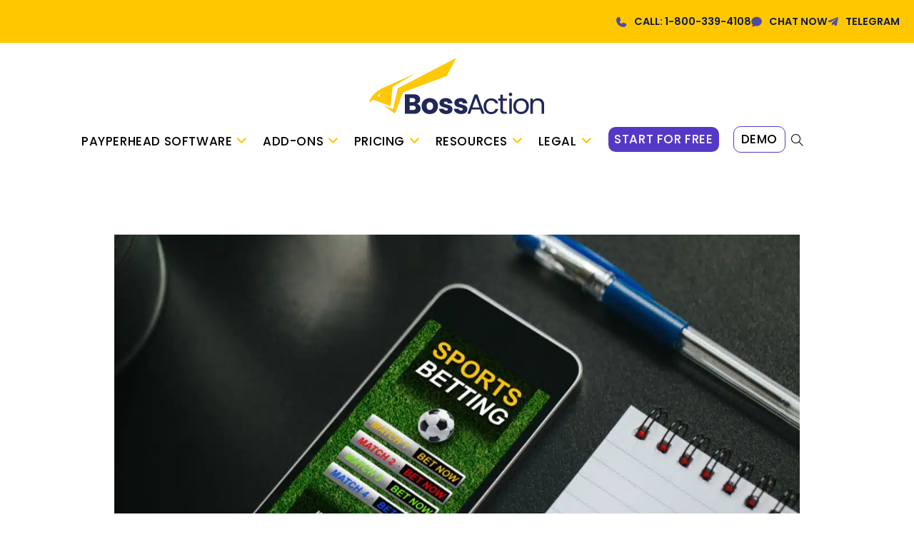

--- FILE ---
content_type: text/html; charset=UTF-8
request_url: https://www.bossaction.com/2023/05/03/how-do-bookies-calculate-odds-and-live
body_size: 35492
content:
<!DOCTYPE html>
<html class="html" lang="en-US">
<head>
<meta charset="UTF-8">
<link rel="profile" href="https://gmpg.org/xfn/11">
<link rel="preconnect" href="https://fonts.googleapis.com">
<link rel="preconnect" href="https://fonts.gstatic.com" crossorigin>
<link href="https://fonts.googleapis.com/css2?family=Poppins:wght@100;300;400;500;600;700;800;900&display=swap" rel="stylesheet">
<!-- <link href="https://bossaction.com/wp-content/themes/oceanwp-child-theme-master/css/bootstrap-custom.css" rel="stylesheet"> -->
<link rel="stylesheet" type="text/css" href="//www.bossaction.com/wp-content/cache/wpfc-minified/8mpw36dm/g3syq.css" media="all"/>
<!-- Google Tag Manager -->
<!-- Optimized with WP Meteor v3.4.16 - https://wordpress.org/plugins/wp-meteor/ --><script data-wpmeteor-nooptimize="true" >var _wpmeteor={"gdpr":true,"rdelay":86400000,"preload":true,"elementor-animations":true,"elementor-pp":true,"v":"3.4.16","rest_url":"https:\/\/www.bossaction.com\/wp-json\/"};(()=>{try{new MutationObserver(function(){}),new Promise(function(){}),Object.assign({},{}),document.fonts.ready.then(function(){})}catch{s="wpmeteordisable=1",i=document.location.href,i.match(/[?&]wpmeteordisable/)||(o="",i.indexOf("?")==-1?i.indexOf("#")==-1?o=i+"?"+s:o=i.replace("#","?"+s+"#"):i.indexOf("#")==-1?o=i+"&"+s:o=i.replace("#","&"+s+"#"),document.location.href=o)}var s,i,o;})();
</script><script data-wpmeteor-nooptimize="true" >(()=>{var v="addEventListener",ue="removeEventListener",p="getAttribute",L="setAttribute",pe="removeAttribute",N="hasAttribute",St="querySelector",F=St+"All",U="appendChild",Q="removeChild",fe="createElement",T="tagName",Ae="getOwnPropertyDescriptor",y="prototype",W="__lookupGetter__",Ee="__lookupSetter__",m="DOMContentLoaded",f="load",B="pageshow",me="error";var d=window,c=document,Te=c.documentElement;var $=console.error;var Ke=!0,X=class{constructor(){this.known=[]}init(){let t,n,s=(r,a)=>{if(Ke&&r&&r.fn&&!r.__wpmeteor){let o=function(i){return i===r?this:(c[v](m,l=>{i.call(c,r,l,"jQueryMock")}),this)};this.known.push([r,r.fn.ready,r.fn.init?.prototype?.ready]),r.fn.ready=o,r.fn.init?.prototype?.ready&&(r.fn.init.prototype.ready=o),r.__wpmeteor=!0}return r};window.jQuery||window.$,Object.defineProperty(window,"jQuery",{get(){return t},set(r){t=s(r,"jQuery")},configurable:!0}),Object.defineProperty(window,"$",{get(){return n},set(r){n=s(r,"$")},configurable:!0})}unmock(){this.known.forEach(([t,n,s])=>{t.fn.ready=n,t.fn.init?.prototype?.ready&&s&&(t.fn.init.prototype.ready=s)}),Ke=!1}};var ge="fpo:first-interaction",he="fpo:replay-captured-events";var Je="fpo:element-loaded",Se="fpo:images-loaded",M="fpo:the-end";var Z="click",V=window,Qe=V.addEventListener.bind(V),Xe=V.removeEventListener.bind(V),Ge="removeAttribute",ve="getAttribute",Gt="setAttribute",Ne=["touchstart","touchmove","touchend","touchcancel","keydown","wheel"],Ze=["mouseover","mouseout",Z],Nt=["touchstart","touchend","touchcancel","mouseover","mouseout",Z],R="data-wpmeteor-";var Ue="dispatchEvent",je=e=>{let t=new MouseEvent(Z,{view:e.view,bubbles:!0,cancelable:!0});return Object.defineProperty(t,"target",{writable:!1,value:e.target}),t},Be=class{static capture(){let t=!1,[,n,s]=`${window.Promise}`.split(/[\s[(){]+/s);if(V["__"+s+n])return;let r=[],a=o=>{if(o.target&&Ue in o.target){if(!o.isTrusted)return;if(o.cancelable&&!Ne.includes(o.type))try{o.preventDefault()}catch{}o.stopImmediatePropagation(),o.type===Z?r.push(je(o)):Nt.includes(o.type)&&r.push(o),o.target[Gt](R+o.type,!0),t||(t=!0,V[Ue](new CustomEvent(ge)))}};V.addEventListener(he,()=>{Ze.forEach(l=>Xe(l,a,{passive:!1,capture:!0})),Ne.forEach(l=>Xe(l,a,{passive:!0,capture:!0}));let o;for(;o=r.shift();){var i=o.target;i[ve](R+"touchstart")&&i[ve](R+"touchend")&&!i[ve](R+Z)?(i[ve](R+"touchmove")||r.push(je(o)),i[Ge](R+"touchstart"),i[Ge](R+"touchend")):i[Ge](R+o.type),i[Ue](o)}}),Ze.forEach(o=>Qe(o,a,{passive:!1,capture:!0})),Ne.forEach(o=>Qe(o,a,{passive:!0,capture:!0}))}};var et=Be;var j=class{constructor(){this.l=[]}emit(t,n=null){this.l[t]&&this.l[t].forEach(s=>s(n))}on(t,n){this.l[t]||=[],this.l[t].push(n)}off(t,n){this.l[t]=(this.l[t]||[]).filter(s=>s!==n)}};var D=new j;var ye=c[fe]("span");ye[L]("id","elementor-device-mode");ye[L]("class","elementor-screen-only");var Ut=!1,tt=()=>(Ut||c.body[U](ye),getComputedStyle(ye,":after").content.replace(/"/g,""));var rt=e=>e[p]("class")||"",nt=(e,t)=>e[L]("class",t),st=()=>{d[v](f,function(){let e=tt(),t=Math.max(Te.clientWidth||0,d.innerWidth||0),n=Math.max(Te.clientHeight||0,d.innerHeight||0),s=["_animation_"+e,"animation_"+e,"_animation","_animation","animation"];Array.from(c[F](".elementor-invisible")).forEach(r=>{let a=r.getBoundingClientRect();if(a.top+d.scrollY<=n&&a.left+d.scrollX<t)try{let i=JSON.parse(r[p]("data-settings"));if(i.trigger_source)return;let l=i._animation_delay||i.animation_delay||0,u,E;for(var o=0;o<s.length;o++)if(i[s[o]]){E=s[o],u=i[E];break}if(u){let q=rt(r),J=u==="none"?q:q+" animated "+u,At=setTimeout(()=>{nt(r,J.replace(/\belementor-invisible\b/,"")),s.forEach(Tt=>delete i[Tt]),r[L]("data-settings",JSON.stringify(i))},l);D.on("fi",()=>{clearTimeout(At),nt(r,rt(r).replace(new RegExp("\b"+u+"\b"),""))})}}catch(i){console.error(i)}})})};var ot="data-in-mega_smartmenus",it=()=>{let e=c[fe]("div");e.innerHTML='<span class="sub-arrow --wp-meteor"><i class="fa" aria-hidden="true"></i></span>';let t=e.firstChild,n=s=>{let r=[];for(;s=s.previousElementSibling;)r.push(s);return r};c[v](m,function(){Array.from(c[F](".pp-advanced-menu ul")).forEach(s=>{if(s[p](ot))return;(s[p]("class")||"").match(/\bmega-menu\b/)&&s[F]("ul").forEach(o=>{o[L](ot,!0)});let r=n(s),a=r.filter(o=>o).filter(o=>o[T]==="A").pop();if(a||(a=r.map(o=>Array.from(o[F]("a"))).filter(o=>o).flat().pop()),a){let o=t.cloneNode(!0);a[U](o),new MutationObserver(l=>{l.forEach(({addedNodes:u})=>{u.forEach(E=>{if(E.nodeType===1&&E[T]==="SPAN")try{a[Q](o)}catch{}})})}).observe(a,{childList:!0})}})})};var w="readystatechange",A="message";var Y="SCRIPT",g="data-wpmeteor-",b=Object.defineProperty,Ve=Object.defineProperties,P="javascript/blocked",Pe=/^\s*(application|text)\/javascript|module\s*$/i,mt="requestAnimationFrame",gt="requestIdleCallback",ie="setTimeout",Ie="__dynamic",I=d.constructor.name+"::",ce=c.constructor.name+"::",ht=function(e,t){t=t||d;for(var n=0;n<this.length;n++)e.call(t,this[n],n,this)};"NodeList"in d&&!NodeList[y].forEach&&(NodeList[y].forEach=ht);"HTMLCollection"in d&&!HTMLCollection[y].forEach&&(HTMLCollection[y].forEach=ht);_wpmeteor["elementor-animations"]&&st(),_wpmeteor["elementor-pp"]&&it();var _e=[],Le=[],ee=[],se=!1,k=[],h={},He=!1,Bt=0,H=c.visibilityState==="visible"?d[mt]:d[ie],vt=d[gt]||H;c[v]("visibilitychange",()=>{H=c.visibilityState==="visible"?d[mt]:d[ie],vt=d[gt]||H});var C=d[ie],De,z=["src","type"],x=Object,te="definePropert";x[te+"y"]=(e,t,n)=>{if(e===d&&["jQuery","onload"].indexOf(t)>=0||(e===c||e===c.body)&&["readyState","write","writeln","on"+w].indexOf(t)>=0)return["on"+w,"on"+f].indexOf(t)&&n.set&&(h["on"+w]=h["on"+w]||[],h["on"+w].push(n.set)),e;if(e instanceof HTMLScriptElement&&z.indexOf(t)>=0){if(!e[t+"__def"]){let s=x[Ae](e,t);b(e,t,{set(r){return e[t+"__set"]?e[t+"__set"].call(e,r):s.set.call(e,r)},get(){return e[t+"__get"]?e[t+"__get"].call(e):s.get.call(e)}}),e[t+"__def"]=!0}return n.get&&(e[t+"__get"]=n.get),n.set&&(e[t+"__set"]=n.set),e}return b(e,t,n)};x[te+"ies"]=(e,t)=>{for(let n in t)x[te+"y"](e,n,t[n]);for(let n of x.getOwnPropertySymbols(t))x[te+"y"](e,n,t[n]);return e};var qe=EventTarget[y][v],yt=EventTarget[y][ue],ae=qe.bind(c),Ct=yt.bind(c),G=qe.bind(d),_t=yt.bind(d),Lt=Document[y].createElement,le=Lt.bind(c),de=c.__proto__[W]("readyState").bind(c),ct="loading";b(c,"readyState",{get(){return ct},set(e){return ct=e}});var at=e=>k.filter(([t,,n],s)=>{if(!(e.indexOf(t.type)<0)){n||(n=t.target);try{let r=n.constructor.name+"::"+t.type;for(let a=0;a<h[r].length;a++)if(h[r][a]){let o=r+"::"+s+"::"+a;if(!xe[o])return!0}}catch{}}}).length,oe,xe={},K=e=>{k.forEach(([t,n,s],r)=>{if(!(e.indexOf(t.type)<0)){s||(s=t.target);try{let a=s.constructor.name+"::"+t.type;if((h[a]||[]).length)for(let o=0;o<h[a].length;o++){let i=h[a][o];if(i){let l=a+"::"+r+"::"+o;if(!xe[l]){xe[l]=!0,c.readyState=n,oe=a;try{Bt++,!i[y]||i[y].constructor===i?i.bind(s)(t):i(t)}catch(u){$(u,i)}oe=null}}}}catch(a){$(a)}}})};ae(m,e=>{k.push([new e.constructor(m,e),de(),c])});ae(w,e=>{k.push([new e.constructor(w,e),de(),c])});G(m,e=>{k.push([new e.constructor(m,e),de(),d])});G(f,e=>{He=!0,k.push([new e.constructor(f,e),de(),d]),O||K([m,w,A,f,B])});G(B,e=>{k.push([new e.constructor(B,e),de(),d]),O||K([m,w,A,f,B])});var wt=e=>{k.push([e,c.readyState,d])},Ot=d[W]("onmessage"),Rt=d[Ee]("onmessage"),Pt=()=>{_t(A,wt),(h[I+"message"]||[]).forEach(e=>{G(A,e)}),b(d,"onmessage",{get:Ot,set:Rt})};G(A,wt);var Dt=new X;Dt.init();var Fe=()=>{!O&&!se&&(O=!0,c.readyState="loading",H($e),H(S)),He||G(f,()=>{Fe()})};G(ge,()=>{Fe()});D.on(Se,()=>{Fe()});_wpmeteor.rdelay>=0&&et.capture();var re=[-1],Ce=e=>{re=re.filter(t=>t!==e.target),re.length||C(D.emit.bind(D,M))};var O=!1,S=()=>{let e=_e.shift();if(e)e[p](g+"src")?e[N]("async")||e[Ie]?(e.isConnected&&(re.push(e),setTimeout(Ce,1e3,{target:e})),Oe(e,Ce),C(S)):Oe(e,C.bind(null,S)):(e.origtype==P&&Oe(e),C(S));else if(Le.length)_e.push(...Le),Le.length=0,C(S);else if(at([m,w,A]))K([m,w,A]),C(S);else if(He)if(at([f,B,A]))K([f,B,A]),C(S);else if(re.length>1)vt(S);else if(ee.length)_e.push(...ee),ee.length=0,C(S);else{if(d.RocketLazyLoadScripts)try{RocketLazyLoadScripts.run()}catch(t){$(t)}c.readyState="complete",Pt(),Dt.unmock(),O=!1,se=!0,d[ie](()=>Ce({target:-1}))}else O=!1},xt=e=>{let t=le(Y),n=e.attributes;for(var s=n.length-1;s>=0;s--)n[s].name.startsWith(g)||t[L](n[s].name,n[s].value);let r=e[p](g+"type");r?t.type=r:t.type="text/javascript",(e.textContent||"").match(/^\s*class RocketLazyLoadScripts/)?t.textContent=e.textContent.replace(/^\s*class\s*RocketLazyLoadScripts/,"window.RocketLazyLoadScripts=class").replace("RocketLazyLoadScripts.run();",""):t.textContent=e.textContent;for(let a of["onload","onerror","onreadystatechange"])e[a]&&(t[a]=e[a]);return t},Oe=(e,t)=>{let n=e[p](g+"src");if(n){let s=qe.bind(e);e.isConnected&&t&&(s(f,t),s(me,t)),e.origtype=e[p](g+"type")||"text/javascript",e.origsrc=n,(!e.isConnected||e[N]("nomodule")||e.type&&!Pe.test(e.type))&&t&&t(new Event(f,{target:e}))}else e.origtype===P?(e.origtype=e[p](g+"type")||"text/javascript",e[pe]("integrity"),e.textContent=e.textContent+`
`):t&&t(new Event(f,{target:e}))},We=(e,t)=>{let n=(h[e]||[]).indexOf(t);if(n>=0)return h[e][n]=void 0,!0},lt=(e,t,...n)=>{if("HTMLDocument::"+m==oe&&e===m&&!t.toString().match(/jQueryMock/)){D.on(M,c[v].bind(c,e,t,...n));return}if(t&&(e===m||e===w)){let s=ce+e;h[s]=h[s]||[],h[s].push(t),se&&K([e]);return}return ae(e,t,...n)},dt=(e,t,...n)=>{if(e===m){let s=ce+e;We(s,t)}return Ct(e,t,...n)};Ve(c,{[v]:{get(){return lt},set(){return lt}},[ue]:{get(){return dt},set(){return dt}}});var ne=c.createDocumentFragment(),$e=()=>{ne.hasChildNodes()&&(c.head[U](ne),ne=c.createDocumentFragment())},ut={},we=e=>{if(e)try{let t=new URL(e,c.location.href),n=t.origin;if(n&&!ut[n]&&c.location.host!==t.host){let s=le("link");s.rel="preconnect",s.href=n,ne[U](s),ut[n]=!0,O&&H($e)}}catch{}},be={},kt=(e,t,n,s)=>{let r=le("link");r.rel=t?"modulepre"+f:"pre"+f,r.as="script",n&&r[L]("crossorigin",n),s&&r[L]("integrity",s);try{e=new URL(e,c.location.href).href}catch{}r.href=e,ne[U](r),be[e]=!0,O&&H($e)},ke=function(...e){let t=le(...e);if(!e||e[0].toUpperCase()!==Y||!O)return t;let n=t[L].bind(t),s=t[p].bind(t),r=t[pe].bind(t),a=t[N].bind(t),o=t[W]("attributes").bind(t);return z.forEach(i=>{let l=t[W](i).bind(t),u=t[Ee](i).bind(t);x[te+"y"](t,i,{set(E){return i==="type"&&E&&!Pe.test(E)?n(i,E):((i==="src"&&E||i==="type"&&E&&t.origsrc)&&n("type",P),E?n(g+i,E):r(g+i))},get(){let E=t[p](g+i);if(i==="src")try{return new URL(E,c.location.href).href}catch{}return E}}),b(t,"orig"+i,{set(E){return u(E)},get(){return l()}})}),t[L]=function(i,l){if(z.includes(i))return i==="type"&&l&&!Pe.test(l)?n(i,l):((i==="src"&&l||i==="type"&&l&&t.origsrc)&&n("type",P),l?n(g+i,l):r(g+i));n(i,l)},t[p]=function(i){let l=z.indexOf(i)>=0?s(g+i):s(i);if(i==="src")try{return new URL(l,c.location.href).href}catch{}return l},t[N]=function(i){return z.indexOf(i)>=0?a(g+i):a(i)},b(t,"attributes",{get(){return[...o()].filter(l=>l.name!=="type").map(l=>({name:l.name.match(new RegExp(g))?l.name.replace(g,""):l.name,value:l.value}))}}),t[Ie]=!0,t};Object.defineProperty(Document[y],"createElement",{set(e){e!==ke&&(De=e)},get(){return De||ke}});var Re=new Set,ze=new MutationObserver(e=>{e.forEach(({removedNodes:t,addedNodes:n,target:s})=>{t.forEach(r=>{r.nodeType===1&&Y===r[T]&&"origtype"in r&&Re.delete(r)}),n.forEach(r=>{if(r.nodeType===1)if(Y===r[T]){if("origtype"in r){if(r.origtype!==P)return}else if(r[p]("type")!==P)return;"origtype"in r||z.forEach(o=>{let i=r[W](o).bind(r),l=r[Ee](o).bind(r);b(r,"orig"+o,{set(u){return l(u)},get(){return i()}})});let a=r[p](g+"src");if(Re.has(r)&&$("Inserted twice",r),r.parentNode){Re.add(r);let o=r[p](g+"type");(a||"").match(/\/gtm.js\?/)||r[N]("async")||r[Ie]?(ee.push(r),we(a)):r[N]("defer")||o==="module"?(Le.push(r),we(a)):(a&&!r[N]("nomodule")&&!be[a]&&kt(a,o==="module",r[N]("crossorigin")&&r[p]("crossorigin"),r[p]("integrity")),_e.push(r))}else r[v](f,o=>o.target.parentNode[Q](o.target)),r[v](me,o=>o.target.parentNode[Q](o.target)),s[U](r)}else r[T]==="LINK"&&r[p]("as")==="script"&&(be[r[p]("href")]=!0)})})}),bt={childList:!0,subtree:!0};ze.observe(c.documentElement,bt);var Mt=HTMLElement[y].attachShadow;HTMLElement[y].attachShadow=function(e){let t=Mt.call(this,e);return e.mode==="open"&&ze.observe(t,bt),t};(()=>{let e=x[Ae](HTMLIFrameElement[y],"src");b(HTMLIFrameElement[y],"src",{get(){return this.dataset.fpoSrc?this.dataset.fpoSrc:e.get.call(this)},set(t){delete this.dataset.fpoSrc,e.set.call(this,t)}})})();D.on(M,()=>{(!De||De===ke)&&(Document[y].createElement=Lt,ze.disconnect()),dispatchEvent(new CustomEvent(he)),dispatchEvent(new CustomEvent(M))});var Me=e=>{let t,n;!c.currentScript||!c.currentScript.parentNode?(t=c.body,n=t.lastChild):(n=c.currentScript,t=n.parentNode);try{let s=le("div");s.innerHTML=e,Array.from(s.childNodes).forEach(r=>{r.nodeName===Y?t.insertBefore(xt(r),n):t.insertBefore(r,n)})}catch(s){$(s)}},pt=e=>Me(e+`
`);Ve(c,{write:{get(){return Me},set(e){return Me=e}},writeln:{get(){return pt},set(e){return pt=e}}});var ft=(e,t,...n)=>{if(I+m==oe&&e===m&&!t.toString().match(/jQueryMock/)){D.on(M,d[v].bind(d,e,t,...n));return}if(I+f==oe&&e===f){D.on(M,d[v].bind(d,e,t,...n));return}if(t&&(e===f||e===B||e===m||e===A&&!se)){let s=e===m?ce+e:I+e;h[s]=h[s]||[],h[s].push(t),se&&K([e]);return}return G(e,t,...n)},Et=(e,t,...n)=>{if(e===f||e===m||e===B){let s=e===m?ce+e:I+e;We(s,t)}return _t(e,t,...n)};Ve(d,{[v]:{get(){return ft},set(){return ft}},[ue]:{get(){return Et},set(){return Et}}});var Ye=e=>{let t;return{get(){return t},set(n){return t&&We(e,n),h[e]=h[e]||[],h[e].push(n),t=n}}};G(Je,e=>{let{target:t,event:n}=e.detail,s=t===d?c.body:t,r=s[p](g+"on"+n.type);s[pe](g+"on"+n.type);try{let a=new Function("event",r);t===d?d[v](f,a.bind(t,n)):a.call(t,n)}catch(a){console.err(a)}});{let e=Ye(I+f);b(d,"onload",e),ae(m,()=>{b(c.body,"onload",e)})}b(c,"onreadystatechange",Ye(ce+w));b(d,"onmessage",Ye(I+A));(()=>{let e=d.innerHeight,t=d.innerWidth,n=r=>{let o={"4g":1250,"3g":2500,"2g":2500}[(navigator.connection||{}).effectiveType]||0,i=r.getBoundingClientRect(),l={top:-1*e-o,left:-1*t-o,bottom:e+o,right:t+o};return!(i.left>=l.right||i.right<=l.left||i.top>=l.bottom||i.bottom<=l.top)},s=(r=!0)=>{let a=1,o=-1,i={},l=()=>{o++,--a||d[ie](D.emit.bind(D,Se),_wpmeteor.rdelay)};Array.from(c.getElementsByTagName("*")).forEach(u=>{let E,q,J;if(u[T]==="IMG"){let _=u.currentSrc||u.src;_&&!i[_]&&!_.match(/^data:/i)&&((u.loading||"").toLowerCase()!=="lazy"||n(u))&&(E=_)}else if(u[T]===Y)we(u[p](g+"src"));else if(u[T]==="LINK"&&u[p]("as")==="script"&&["pre"+f,"modulepre"+f].indexOf(u[p]("rel"))>=0)be[u[p]("href")]=!0;else if((q=d.getComputedStyle(u))&&(J=(q.backgroundImage||"").match(/^url\s*\((.*?)\)/i))&&(J||[]).length){let _=J[0].slice(4,-1).replace(/"/g,"");!i[_]&&!_.match(/^data:/i)&&(E=_)}if(E){i[E]=!0;let _=new Image;r&&(a++,_[v](f,l),_[v](me,l)),_.src=E}}),c.fonts.ready.then(()=>{l()})};_wpmeteor.rdelay===0?ae(m,s):G(f,s)})();})();
//1.0.42
</script><script  type="javascript/blocked" data-wpmeteor-type="text/javascript" >(function(w,d,s,l,i){w[l]=w[l]||[];w[l].push({'gtm.start':
new Date().getTime(),event:'gtm.js'});var f=d.getElementsByTagName(s)[0],
j=d.createElement(s),dl=l!='dataLayer'?'&l='+l:'';j.async=true;j.src=
'https://www.googletagmanager.com/gtm.js?id='+i+dl;f.parentNode.insertBefore(j,f);
})(window,document,'script','dataLayer','GTM-MBSHZ638');</script>
<!-- End Google Tag Manager -->
<!-- TAG MANAGER FOR "NEW PROMOTION" PAGE -->
<!-- Google Tag Manager -->
<script  type="javascript/blocked" data-wpmeteor-type="text/javascript" >(function(w,d,s,l,i){w[l]=w[l]||[];w[l].push({'gtm.start':
new Date().getTime(),event:'gtm.js'});var f=d.getElementsByTagName(s)[0],
j=d.createElement(s),dl=l!='dataLayer'?'&l='+l:'';j.async=true;j.src=
'https://www.googletagmanager.com/gtm.js?id='+i+dl;f.parentNode.insertBefore(j,f);
})(window,document,'script','dataLayer','GTM-KZW94K2Z');</script>
<!-- End Google Tag Manager -->
<meta name='robots' content='index, follow, max-image-preview:large, max-snippet:-1, max-video-preview:-1' />
<link rel="pingback" href="https://www.bossaction.com/xmlrpc.php">
<meta name="viewport" content="width=device-width, initial-scale=1">
<!-- This site is optimized with the Yoast SEO plugin v24.3 - https://yoast.com/wordpress/plugins/seo/ -->
<title>How Do Bookies Calculate Odds And Live Bets? | BossAction</title>
<meta name="description" content="How do bookies calculate odds and live bets? Explore the role of probability and market trends in betting decisions." />
<link rel="canonical" href="https://www.bossaction.com/2023/05/03/how-do-bookies-calculate-odds-and-live" />
<meta property="og:locale" content="en_US" />
<meta property="og:type" content="article" />
<meta property="og:title" content="How Do Bookies Calculate Odds And Live Bets? | BossAction" />
<meta property="og:description" content="How do bookies calculate odds and live bets? Explore the role of probability and market trends in betting decisions." />
<meta property="og:url" content="https://www.bossaction.com/2023/05/03/how-do-bookies-calculate-odds-and-live" />
<meta property="og:site_name" content="BossAction" />
<meta property="article:published_time" content="2023-05-03T11:43:54+00:00" />
<meta property="article:modified_time" content="2023-08-21T11:55:37+00:00" />
<meta property="og:image" content="https://www.bossaction.com/wp-content/uploads/2023/05/How-Do-Bookies-Calculate-Odds-And-Live-Bets-Guide-For-Beginner-Bookies.jpg" />
<meta property="og:image:width" content="1200" />
<meta property="og:image:height" content="800" />
<meta property="og:image:type" content="image/jpeg" />
<meta name="author" content="Daniel" />
<meta name="twitter:card" content="summary_large_image" />
<meta name="twitter:label1" content="Written by" />
<meta name="twitter:data1" content="Daniel" />
<meta name="twitter:label2" content="Est. reading time" />
<meta name="twitter:data2" content="6 minutes" />
<script type="application/ld+json" class="yoast-schema-graph">{"@context":"https://schema.org","@graph":[{"@type":"Article","@id":"https://www.bossaction.com/2023/05/03/how-do-bookies-calculate-odds-and-live#article","isPartOf":{"@id":"https://www.bossaction.com/2023/05/03/how-do-bookies-calculate-odds-and-live"},"author":{"name":"Daniel","@id":"https://www.bossaction.com/#/schema/person/befadf0ac97a395a48f808cab6d8b0f4"},"headline":"How Do Bookies Calculate Odds And Live Bets? (Guide For Beginner Bookies)","datePublished":"2023-05-03T11:43:54+00:00","dateModified":"2023-08-21T11:55:37+00:00","mainEntityOfPage":{"@id":"https://www.bossaction.com/2023/05/03/how-do-bookies-calculate-odds-and-live"},"wordCount":1223,"commentCount":0,"publisher":{"@id":"https://www.bossaction.com/#organization"},"image":{"@id":"https://www.bossaction.com/2023/05/03/how-do-bookies-calculate-odds-and-live#primaryimage"},"thumbnailUrl":"https://www.bossaction.com/wp-content/uploads/2023/05/How-Do-Bookies-Calculate-Odds-And-Live-Bets-Guide-For-Beginner-Bookies.jpg","articleSection":["Free Bookie Tips"],"inLanguage":"en-US","potentialAction":[{"@type":"CommentAction","name":"Comment","target":["https://www.bossaction.com/2023/05/03/how-do-bookies-calculate-odds-and-live#respond"]}]},{"@type":"WebPage","@id":"https://www.bossaction.com/2023/05/03/how-do-bookies-calculate-odds-and-live","url":"https://www.bossaction.com/2023/05/03/how-do-bookies-calculate-odds-and-live","name":"How Do Bookies Calculate Odds And Live Bets? | BossAction","isPartOf":{"@id":"https://www.bossaction.com/#website"},"primaryImageOfPage":{"@id":"https://www.bossaction.com/2023/05/03/how-do-bookies-calculate-odds-and-live#primaryimage"},"image":{"@id":"https://www.bossaction.com/2023/05/03/how-do-bookies-calculate-odds-and-live#primaryimage"},"thumbnailUrl":"https://www.bossaction.com/wp-content/uploads/2023/05/How-Do-Bookies-Calculate-Odds-And-Live-Bets-Guide-For-Beginner-Bookies.jpg","datePublished":"2023-05-03T11:43:54+00:00","dateModified":"2023-08-21T11:55:37+00:00","description":"How do bookies calculate odds and live bets? Explore the role of probability and market trends in betting decisions.","breadcrumb":{"@id":"https://www.bossaction.com/2023/05/03/how-do-bookies-calculate-odds-and-live#breadcrumb"},"inLanguage":"en-US","potentialAction":[{"@type":"ReadAction","target":["https://www.bossaction.com/2023/05/03/how-do-bookies-calculate-odds-and-live"]}]},{"@type":"ImageObject","inLanguage":"en-US","@id":"https://www.bossaction.com/2023/05/03/how-do-bookies-calculate-odds-and-live#primaryimage","url":"https://www.bossaction.com/wp-content/uploads/2023/05/How-Do-Bookies-Calculate-Odds-And-Live-Bets-Guide-For-Beginner-Bookies.jpg","contentUrl":"https://www.bossaction.com/wp-content/uploads/2023/05/How-Do-Bookies-Calculate-Odds-And-Live-Bets-Guide-For-Beginner-Bookies.jpg","width":1200,"height":800,"caption":"How Do Bookies Calculate Odds And Live Bets"},{"@type":"BreadcrumbList","@id":"https://www.bossaction.com/2023/05/03/how-do-bookies-calculate-odds-and-live#breadcrumb","itemListElement":[{"@type":"ListItem","position":1,"name":"Home","item":"https://www.bossaction.com/"},{"@type":"ListItem","position":2,"name":"How Do Bookies Calculate Odds And Live Bets? (Guide For Beginner Bookies)"}]},{"@type":"WebSite","@id":"https://www.bossaction.com/#website","url":"https://www.bossaction.com/","name":"BossAction","description":"","publisher":{"@id":"https://www.bossaction.com/#organization"},"potentialAction":[{"@type":"SearchAction","target":{"@type":"EntryPoint","urlTemplate":"https://www.bossaction.com/?s={search_term_string}"},"query-input":{"@type":"PropertyValueSpecification","valueRequired":true,"valueName":"search_term_string"}}],"inLanguage":"en-US"},{"@type":"Organization","@id":"https://www.bossaction.com/#organization","name":"BossAction","url":"https://www.bossaction.com/","logo":{"@type":"ImageObject","inLanguage":"en-US","@id":"https://www.bossaction.com/#/schema/logo/image/","url":"https://bossaction.com/wp-content/uploads/2023/09/cropped-Avatar-BA-1.png","contentUrl":"https://bossaction.com/wp-content/uploads/2023/09/cropped-Avatar-BA-1.png","width":512,"height":512,"caption":"BossAction"},"image":{"@id":"https://www.bossaction.com/#/schema/logo/image/"}},{"@type":"Person","@id":"https://www.bossaction.com/#/schema/person/befadf0ac97a395a48f808cab6d8b0f4","name":"Daniel"}]}</script>
<!-- / Yoast SEO plugin. -->
<link rel='dns-prefetch' href='//fonts.googleapis.com' />
<link rel="alternate" type="application/rss+xml" title="BossAction &raquo; Feed" href="https://www.bossaction.com/feed" />
<link rel="alternate" type="application/rss+xml" title="BossAction &raquo; Comments Feed" href="https://www.bossaction.com/comments/feed" />
<link rel="alternate" type="application/rss+xml" title="BossAction &raquo; How Do Bookies Calculate Odds And Live Bets? (Guide For Beginner Bookies) Comments Feed" href="https://www.bossaction.com/2023/05/03/how-do-bookies-calculate-odds-and-live/feed" />
<script  type="javascript/blocked" data-wpmeteor-type="text/javascript" >
window._wpemojiSettings = {"baseUrl":"https:\/\/s.w.org\/images\/core\/emoji\/15.0.3\/72x72\/","ext":".png","svgUrl":"https:\/\/s.w.org\/images\/core\/emoji\/15.0.3\/svg\/","svgExt":".svg","source":{"concatemoji":"https:\/\/www.bossaction.com\/wp-includes\/js\/wp-emoji-release.min.js?ver=01a0d6eda87c9c8739a692cf5226d64f"}};
/*! This file is auto-generated */
!function(i,n){var o,s,e;function c(e){try{var t={supportTests:e,timestamp:(new Date).valueOf()};sessionStorage.setItem(o,JSON.stringify(t))}catch(e){}}function p(e,t,n){e.clearRect(0,0,e.canvas.width,e.canvas.height),e.fillText(t,0,0);var t=new Uint32Array(e.getImageData(0,0,e.canvas.width,e.canvas.height).data),r=(e.clearRect(0,0,e.canvas.width,e.canvas.height),e.fillText(n,0,0),new Uint32Array(e.getImageData(0,0,e.canvas.width,e.canvas.height).data));return t.every(function(e,t){return e===r[t]})}function u(e,t,n){switch(t){case"flag":return n(e,"\ud83c\udff3\ufe0f\u200d\u26a7\ufe0f","\ud83c\udff3\ufe0f\u200b\u26a7\ufe0f")?!1:!n(e,"\ud83c\uddfa\ud83c\uddf3","\ud83c\uddfa\u200b\ud83c\uddf3")&&!n(e,"\ud83c\udff4\udb40\udc67\udb40\udc62\udb40\udc65\udb40\udc6e\udb40\udc67\udb40\udc7f","\ud83c\udff4\u200b\udb40\udc67\u200b\udb40\udc62\u200b\udb40\udc65\u200b\udb40\udc6e\u200b\udb40\udc67\u200b\udb40\udc7f");case"emoji":return!n(e,"\ud83d\udc26\u200d\u2b1b","\ud83d\udc26\u200b\u2b1b")}return!1}function f(e,t,n){var r="undefined"!=typeof WorkerGlobalScope&&self instanceof WorkerGlobalScope?new OffscreenCanvas(300,150):i.createElement("canvas"),a=r.getContext("2d",{willReadFrequently:!0}),o=(a.textBaseline="top",a.font="600 32px Arial",{});return e.forEach(function(e){o[e]=t(a,e,n)}),o}function t(e){var t=i.createElement("script");t.src=e,t.defer=!0,i.head.appendChild(t)}"undefined"!=typeof Promise&&(o="wpEmojiSettingsSupports",s=["flag","emoji"],n.supports={everything:!0,everythingExceptFlag:!0},e=new Promise(function(e){i.addEventListener("DOMContentLoaded",e,{once:!0})}),new Promise(function(t){var n=function(){try{var e=JSON.parse(sessionStorage.getItem(o));if("object"==typeof e&&"number"==typeof e.timestamp&&(new Date).valueOf()<e.timestamp+604800&&"object"==typeof e.supportTests)return e.supportTests}catch(e){}return null}();if(!n){if("undefined"!=typeof Worker&&"undefined"!=typeof OffscreenCanvas&&"undefined"!=typeof URL&&URL.createObjectURL&&"undefined"!=typeof Blob)try{var e="postMessage("+f.toString()+"("+[JSON.stringify(s),u.toString(),p.toString()].join(",")+"));",r=new Blob([e],{type:"text/javascript"}),a=new Worker(URL.createObjectURL(r),{name:"wpTestEmojiSupports"});return void(a.onmessage=function(e){c(n=e.data),a.terminate(),t(n)})}catch(e){}c(n=f(s,u,p))}t(n)}).then(function(e){for(var t in e)n.supports[t]=e[t],n.supports.everything=n.supports.everything&&n.supports[t],"flag"!==t&&(n.supports.everythingExceptFlag=n.supports.everythingExceptFlag&&n.supports[t]);n.supports.everythingExceptFlag=n.supports.everythingExceptFlag&&!n.supports.flag,n.DOMReady=!1,n.readyCallback=function(){n.DOMReady=!0}}).then(function(){return e}).then(function(){var e;n.supports.everything||(n.readyCallback(),(e=n.source||{}).concatemoji?t(e.concatemoji):e.wpemoji&&e.twemoji&&(t(e.twemoji),t(e.wpemoji)))}))}((window,document),window._wpemojiSettings);
</script>
<style id='wp-emoji-styles-inline-css'>
img.wp-smiley, img.emoji {
display: inline !important;
border: none !important;
box-shadow: none !important;
height: 1em !important;
width: 1em !important;
margin: 0 0.07em !important;
vertical-align: -0.1em !important;
background: none !important;
padding: 0 !important;
}
</style>
<!-- <link rel='stylesheet' id='wp-block-library-css' href='https://www.bossaction.com/wp-includes/css/dist/block-library/style.min.css?ver=01a0d6eda87c9c8739a692cf5226d64f' media='all' /> -->
<link rel="stylesheet" type="text/css" href="//www.bossaction.com/wp-content/cache/wpfc-minified/8wkd9yp4/g3syq.css" media="all"/>
<style id='wp-block-library-theme-inline-css'>
.wp-block-audio :where(figcaption){color:#555;font-size:13px;text-align:center}.is-dark-theme .wp-block-audio :where(figcaption){color:#ffffffa6}.wp-block-audio{margin:0 0 1em}.wp-block-code{border:1px solid #ccc;border-radius:4px;font-family:Menlo,Consolas,monaco,monospace;padding:.8em 1em}.wp-block-embed :where(figcaption){color:#555;font-size:13px;text-align:center}.is-dark-theme .wp-block-embed :where(figcaption){color:#ffffffa6}.wp-block-embed{margin:0 0 1em}.blocks-gallery-caption{color:#555;font-size:13px;text-align:center}.is-dark-theme .blocks-gallery-caption{color:#ffffffa6}:root :where(.wp-block-image figcaption){color:#555;font-size:13px;text-align:center}.is-dark-theme :root :where(.wp-block-image figcaption){color:#ffffffa6}.wp-block-image{margin:0 0 1em}.wp-block-pullquote{border-bottom:4px solid;border-top:4px solid;color:currentColor;margin-bottom:1.75em}.wp-block-pullquote cite,.wp-block-pullquote footer,.wp-block-pullquote__citation{color:currentColor;font-size:.8125em;font-style:normal;text-transform:uppercase}.wp-block-quote{border-left:.25em solid;margin:0 0 1.75em;padding-left:1em}.wp-block-quote cite,.wp-block-quote footer{color:currentColor;font-size:.8125em;font-style:normal;position:relative}.wp-block-quote.has-text-align-right{border-left:none;border-right:.25em solid;padding-left:0;padding-right:1em}.wp-block-quote.has-text-align-center{border:none;padding-left:0}.wp-block-quote.is-large,.wp-block-quote.is-style-large,.wp-block-quote.is-style-plain{border:none}.wp-block-search .wp-block-search__label{font-weight:700}.wp-block-search__button{border:1px solid #ccc;padding:.375em .625em}:where(.wp-block-group.has-background){padding:1.25em 2.375em}.wp-block-separator.has-css-opacity{opacity:.4}.wp-block-separator{border:none;border-bottom:2px solid;margin-left:auto;margin-right:auto}.wp-block-separator.has-alpha-channel-opacity{opacity:1}.wp-block-separator:not(.is-style-wide):not(.is-style-dots){width:100px}.wp-block-separator.has-background:not(.is-style-dots){border-bottom:none;height:1px}.wp-block-separator.has-background:not(.is-style-wide):not(.is-style-dots){height:2px}.wp-block-table{margin:0 0 1em}.wp-block-table td,.wp-block-table th{word-break:normal}.wp-block-table :where(figcaption){color:#555;font-size:13px;text-align:center}.is-dark-theme .wp-block-table :where(figcaption){color:#ffffffa6}.wp-block-video :where(figcaption){color:#555;font-size:13px;text-align:center}.is-dark-theme .wp-block-video :where(figcaption){color:#ffffffa6}.wp-block-video{margin:0 0 1em}:root :where(.wp-block-template-part.has-background){margin-bottom:0;margin-top:0;padding:1.25em 2.375em}
</style>
<style id='classic-theme-styles-inline-css'>
/*! This file is auto-generated */
.wp-block-button__link{color:#fff;background-color:#32373c;border-radius:9999px;box-shadow:none;text-decoration:none;padding:calc(.667em + 2px) calc(1.333em + 2px);font-size:1.125em}.wp-block-file__button{background:#32373c;color:#fff;text-decoration:none}
</style>
<style id='global-styles-inline-css'>
:root{--wp--preset--aspect-ratio--square: 1;--wp--preset--aspect-ratio--4-3: 4/3;--wp--preset--aspect-ratio--3-4: 3/4;--wp--preset--aspect-ratio--3-2: 3/2;--wp--preset--aspect-ratio--2-3: 2/3;--wp--preset--aspect-ratio--16-9: 16/9;--wp--preset--aspect-ratio--9-16: 9/16;--wp--preset--color--black: #000000;--wp--preset--color--cyan-bluish-gray: #abb8c3;--wp--preset--color--white: #ffffff;--wp--preset--color--pale-pink: #f78da7;--wp--preset--color--vivid-red: #cf2e2e;--wp--preset--color--luminous-vivid-orange: #ff6900;--wp--preset--color--luminous-vivid-amber: #fcb900;--wp--preset--color--light-green-cyan: #7bdcb5;--wp--preset--color--vivid-green-cyan: #00d084;--wp--preset--color--pale-cyan-blue: #8ed1fc;--wp--preset--color--vivid-cyan-blue: #0693e3;--wp--preset--color--vivid-purple: #9b51e0;--wp--preset--gradient--vivid-cyan-blue-to-vivid-purple: linear-gradient(135deg,rgba(6,147,227,1) 0%,rgb(155,81,224) 100%);--wp--preset--gradient--light-green-cyan-to-vivid-green-cyan: linear-gradient(135deg,rgb(122,220,180) 0%,rgb(0,208,130) 100%);--wp--preset--gradient--luminous-vivid-amber-to-luminous-vivid-orange: linear-gradient(135deg,rgba(252,185,0,1) 0%,rgba(255,105,0,1) 100%);--wp--preset--gradient--luminous-vivid-orange-to-vivid-red: linear-gradient(135deg,rgba(255,105,0,1) 0%,rgb(207,46,46) 100%);--wp--preset--gradient--very-light-gray-to-cyan-bluish-gray: linear-gradient(135deg,rgb(238,238,238) 0%,rgb(169,184,195) 100%);--wp--preset--gradient--cool-to-warm-spectrum: linear-gradient(135deg,rgb(74,234,220) 0%,rgb(151,120,209) 20%,rgb(207,42,186) 40%,rgb(238,44,130) 60%,rgb(251,105,98) 80%,rgb(254,248,76) 100%);--wp--preset--gradient--blush-light-purple: linear-gradient(135deg,rgb(255,206,236) 0%,rgb(152,150,240) 100%);--wp--preset--gradient--blush-bordeaux: linear-gradient(135deg,rgb(254,205,165) 0%,rgb(254,45,45) 50%,rgb(107,0,62) 100%);--wp--preset--gradient--luminous-dusk: linear-gradient(135deg,rgb(255,203,112) 0%,rgb(199,81,192) 50%,rgb(65,88,208) 100%);--wp--preset--gradient--pale-ocean: linear-gradient(135deg,rgb(255,245,203) 0%,rgb(182,227,212) 50%,rgb(51,167,181) 100%);--wp--preset--gradient--electric-grass: linear-gradient(135deg,rgb(202,248,128) 0%,rgb(113,206,126) 100%);--wp--preset--gradient--midnight: linear-gradient(135deg,rgb(2,3,129) 0%,rgb(40,116,252) 100%);--wp--preset--font-size--small: 13px;--wp--preset--font-size--medium: 20px;--wp--preset--font-size--large: 36px;--wp--preset--font-size--x-large: 42px;--wp--preset--spacing--20: 0.44rem;--wp--preset--spacing--30: 0.67rem;--wp--preset--spacing--40: 1rem;--wp--preset--spacing--50: 1.5rem;--wp--preset--spacing--60: 2.25rem;--wp--preset--spacing--70: 3.38rem;--wp--preset--spacing--80: 5.06rem;--wp--preset--shadow--natural: 6px 6px 9px rgba(0, 0, 0, 0.2);--wp--preset--shadow--deep: 12px 12px 50px rgba(0, 0, 0, 0.4);--wp--preset--shadow--sharp: 6px 6px 0px rgba(0, 0, 0, 0.2);--wp--preset--shadow--outlined: 6px 6px 0px -3px rgba(255, 255, 255, 1), 6px 6px rgba(0, 0, 0, 1);--wp--preset--shadow--crisp: 6px 6px 0px rgba(0, 0, 0, 1);}:where(.is-layout-flex){gap: 0.5em;}:where(.is-layout-grid){gap: 0.5em;}body .is-layout-flex{display: flex;}.is-layout-flex{flex-wrap: wrap;align-items: center;}.is-layout-flex > :is(*, div){margin: 0;}body .is-layout-grid{display: grid;}.is-layout-grid > :is(*, div){margin: 0;}:where(.wp-block-columns.is-layout-flex){gap: 2em;}:where(.wp-block-columns.is-layout-grid){gap: 2em;}:where(.wp-block-post-template.is-layout-flex){gap: 1.25em;}:where(.wp-block-post-template.is-layout-grid){gap: 1.25em;}.has-black-color{color: var(--wp--preset--color--black) !important;}.has-cyan-bluish-gray-color{color: var(--wp--preset--color--cyan-bluish-gray) !important;}.has-white-color{color: var(--wp--preset--color--white) !important;}.has-pale-pink-color{color: var(--wp--preset--color--pale-pink) !important;}.has-vivid-red-color{color: var(--wp--preset--color--vivid-red) !important;}.has-luminous-vivid-orange-color{color: var(--wp--preset--color--luminous-vivid-orange) !important;}.has-luminous-vivid-amber-color{color: var(--wp--preset--color--luminous-vivid-amber) !important;}.has-light-green-cyan-color{color: var(--wp--preset--color--light-green-cyan) !important;}.has-vivid-green-cyan-color{color: var(--wp--preset--color--vivid-green-cyan) !important;}.has-pale-cyan-blue-color{color: var(--wp--preset--color--pale-cyan-blue) !important;}.has-vivid-cyan-blue-color{color: var(--wp--preset--color--vivid-cyan-blue) !important;}.has-vivid-purple-color{color: var(--wp--preset--color--vivid-purple) !important;}.has-black-background-color{background-color: var(--wp--preset--color--black) !important;}.has-cyan-bluish-gray-background-color{background-color: var(--wp--preset--color--cyan-bluish-gray) !important;}.has-white-background-color{background-color: var(--wp--preset--color--white) !important;}.has-pale-pink-background-color{background-color: var(--wp--preset--color--pale-pink) !important;}.has-vivid-red-background-color{background-color: var(--wp--preset--color--vivid-red) !important;}.has-luminous-vivid-orange-background-color{background-color: var(--wp--preset--color--luminous-vivid-orange) !important;}.has-luminous-vivid-amber-background-color{background-color: var(--wp--preset--color--luminous-vivid-amber) !important;}.has-light-green-cyan-background-color{background-color: var(--wp--preset--color--light-green-cyan) !important;}.has-vivid-green-cyan-background-color{background-color: var(--wp--preset--color--vivid-green-cyan) !important;}.has-pale-cyan-blue-background-color{background-color: var(--wp--preset--color--pale-cyan-blue) !important;}.has-vivid-cyan-blue-background-color{background-color: var(--wp--preset--color--vivid-cyan-blue) !important;}.has-vivid-purple-background-color{background-color: var(--wp--preset--color--vivid-purple) !important;}.has-black-border-color{border-color: var(--wp--preset--color--black) !important;}.has-cyan-bluish-gray-border-color{border-color: var(--wp--preset--color--cyan-bluish-gray) !important;}.has-white-border-color{border-color: var(--wp--preset--color--white) !important;}.has-pale-pink-border-color{border-color: var(--wp--preset--color--pale-pink) !important;}.has-vivid-red-border-color{border-color: var(--wp--preset--color--vivid-red) !important;}.has-luminous-vivid-orange-border-color{border-color: var(--wp--preset--color--luminous-vivid-orange) !important;}.has-luminous-vivid-amber-border-color{border-color: var(--wp--preset--color--luminous-vivid-amber) !important;}.has-light-green-cyan-border-color{border-color: var(--wp--preset--color--light-green-cyan) !important;}.has-vivid-green-cyan-border-color{border-color: var(--wp--preset--color--vivid-green-cyan) !important;}.has-pale-cyan-blue-border-color{border-color: var(--wp--preset--color--pale-cyan-blue) !important;}.has-vivid-cyan-blue-border-color{border-color: var(--wp--preset--color--vivid-cyan-blue) !important;}.has-vivid-purple-border-color{border-color: var(--wp--preset--color--vivid-purple) !important;}.has-vivid-cyan-blue-to-vivid-purple-gradient-background{background: var(--wp--preset--gradient--vivid-cyan-blue-to-vivid-purple) !important;}.has-light-green-cyan-to-vivid-green-cyan-gradient-background{background: var(--wp--preset--gradient--light-green-cyan-to-vivid-green-cyan) !important;}.has-luminous-vivid-amber-to-luminous-vivid-orange-gradient-background{background: var(--wp--preset--gradient--luminous-vivid-amber-to-luminous-vivid-orange) !important;}.has-luminous-vivid-orange-to-vivid-red-gradient-background{background: var(--wp--preset--gradient--luminous-vivid-orange-to-vivid-red) !important;}.has-very-light-gray-to-cyan-bluish-gray-gradient-background{background: var(--wp--preset--gradient--very-light-gray-to-cyan-bluish-gray) !important;}.has-cool-to-warm-spectrum-gradient-background{background: var(--wp--preset--gradient--cool-to-warm-spectrum) !important;}.has-blush-light-purple-gradient-background{background: var(--wp--preset--gradient--blush-light-purple) !important;}.has-blush-bordeaux-gradient-background{background: var(--wp--preset--gradient--blush-bordeaux) !important;}.has-luminous-dusk-gradient-background{background: var(--wp--preset--gradient--luminous-dusk) !important;}.has-pale-ocean-gradient-background{background: var(--wp--preset--gradient--pale-ocean) !important;}.has-electric-grass-gradient-background{background: var(--wp--preset--gradient--electric-grass) !important;}.has-midnight-gradient-background{background: var(--wp--preset--gradient--midnight) !important;}.has-small-font-size{font-size: var(--wp--preset--font-size--small) !important;}.has-medium-font-size{font-size: var(--wp--preset--font-size--medium) !important;}.has-large-font-size{font-size: var(--wp--preset--font-size--large) !important;}.has-x-large-font-size{font-size: var(--wp--preset--font-size--x-large) !important;}
:where(.wp-block-post-template.is-layout-flex){gap: 1.25em;}:where(.wp-block-post-template.is-layout-grid){gap: 1.25em;}
:where(.wp-block-columns.is-layout-flex){gap: 2em;}:where(.wp-block-columns.is-layout-grid){gap: 2em;}
:root :where(.wp-block-pullquote){font-size: 1.5em;line-height: 1.6;}
</style>
<!-- <link rel='stylesheet' id='contact-form-7-css' href='https://www.bossaction.com/wp-content/plugins/contact-form-7/includes/css/styles.css?ver=5.9.4' media='all' /> -->
<!-- <link rel='stylesheet' id='oceanwp-style-css' href='https://www.bossaction.com/wp-content/themes/oceanwp/assets/css/style.min.css?ver=1.0' media='all' /> -->
<!-- <link rel='stylesheet' id='child-style-css' href='https://www.bossaction.com/wp-content/themes/oceanwp-child-theme-master/style.css?ver=01a0d6eda87c9c8739a692cf5226d64f' media='all' /> -->
<!-- <link rel='stylesheet' id='font-awesome-css' href='https://www.bossaction.com/wp-content/themes/oceanwp/assets/fonts/fontawesome/css/all.min.css?ver=6.4.2' media='all' /> -->
<!-- <link rel='stylesheet' id='simple-line-icons-css' href='https://www.bossaction.com/wp-content/themes/oceanwp/assets/css/third/simple-line-icons.min.css?ver=2.4.0' media='all' /> -->
<link rel="stylesheet" type="text/css" href="//www.bossaction.com/wp-content/cache/wpfc-minified/7uiuxw78/g3ypc.css" media="all"/>
<link rel='stylesheet' id='oceanwp-google-font-poppins-css' href='//fonts.googleapis.com/css?family=Poppins%3A100%2C200%2C300%2C400%2C500%2C600%2C700%2C800%2C900%2C100i%2C200i%2C300i%2C400i%2C500i%2C600i%2C700i%2C800i%2C900i&#038;subset=latin&#038;display=swap&#038;ver=01a0d6eda87c9c8739a692cf5226d64f' media='all' />
<!-- <link rel='stylesheet' id='elementor-frontend-css' href='https://www.bossaction.com/wp-content/plugins/elementor/assets/css/frontend.min.css?ver=3.31.2' media='all' /> -->
<!-- <link rel='stylesheet' id='widget-image-css' href='https://www.bossaction.com/wp-content/plugins/elementor/assets/css/widget-image.min.css?ver=3.31.2' media='all' /> -->
<link rel="stylesheet" type="text/css" href="//www.bossaction.com/wp-content/cache/wpfc-minified/qkebq5st/g3ypc.css" media="all"/>
<link rel='stylesheet' id='elementor-post-22530-css' href='https://www.bossaction.com/wp-content/uploads/elementor/css/post-22530.css?ver=1755891877' media='all' />
<link rel='stylesheet' id='elementor-post-25909-css' href='https://www.bossaction.com/wp-content/uploads/elementor/css/post-25909.css?ver=1755891878' media='all' />
<!-- <link rel='stylesheet' id='jvcf7_client_css-css' href='https://www.bossaction.com/wp-content/plugins/jquery-validation-for-contact-form-7/includes/assets/css/jvcf7_client.css?ver=5.4.2' media='all' /> -->
<!-- <link rel='stylesheet' id='elementor-gf-local-roboto-css' href='https://www.bossaction.com/wp-content/uploads/elementor/google-fonts/css/roboto.css?ver=1755014307' media='all' /> -->
<!-- <link rel='stylesheet' id='elementor-gf-local-robotoslab-css' href='https://www.bossaction.com/wp-content/uploads/elementor/google-fonts/css/robotoslab.css?ver=1755014312' media='all' /> -->
<link rel="stylesheet" type="text/css" href="//www.bossaction.com/wp-content/cache/wpfc-minified/dff50gk2/g3ypw.css" media="all"/>
<script  type="javascript/blocked" data-wpmeteor-type="text/javascript"  data-wpmeteor-src="https://www.bossaction.com/wp-includes/js/jquery/jquery.min.js?ver=3.7.1" id="jquery-core-js"></script>
<script  type="javascript/blocked" data-wpmeteor-type="text/javascript"  data-wpmeteor-src="https://www.bossaction.com/wp-includes/js/jquery/jquery-migrate.min.js?ver=3.4.1" id="jquery-migrate-js"></script>
<link rel="https://api.w.org/" href="https://www.bossaction.com/wp-json/" /><link rel="alternate" title="JSON" type="application/json" href="https://www.bossaction.com/wp-json/wp/v2/posts/21010" /><link rel="EditURI" type="application/rsd+xml" title="RSD" href="https://www.bossaction.com/xmlrpc.php?rsd" />
<link rel="alternate" title="oEmbed (JSON)" type="application/json+oembed" href="https://www.bossaction.com/wp-json/oembed/1.0/embed?url=https%3A%2F%2Fwww.bossaction.com%2F2023%2F05%2F03%2Fhow-do-bookies-calculate-odds-and-live" />
<link rel="alternate" title="oEmbed (XML)" type="text/xml+oembed" href="https://www.bossaction.com/wp-json/oembed/1.0/embed?url=https%3A%2F%2Fwww.bossaction.com%2F2023%2F05%2F03%2Fhow-do-bookies-calculate-odds-and-live&#038;format=xml" />
<script  type="javascript/blocked" data-wpmeteor-type="text/javascript" > document.addEventListener( 'wpcf7mailsent', function( event ) { 
var selectedValue = document.querySelector('input[name="package"]:checked').value; selectedValue = selectedValue.replace(/\[|\]/g, ''); 
;    
var sqlResponse={"log":"{\"SignupId\":73771,\"RedirectUrl\":\"https:\/\/www.bossaction.com\/thank-you\",\"Agent\":\"BAM178701\",\"ResponseStatus\":{\"ErrorCode\":\"Success\",\"Message\":\"Success\",\"StackTrace\":null,\"Errors\":null},\"IsError\":false,\"Message\":\"Success\"}","created_date":"2026-01-07 15:46:54"};
console.log(sqlResponse);
// Remove square brackets document.querySelector('input[name="hidden-package"]').value = selectedValue; }, false ); 
console.log('before del reload');
var message = event.detail.apiResponse.MessageAPI;
var apiResponse = JSON.parse(message);
var messaageValue=apiResponse.ResponseStatus.Message;
// var messageDiv = document.querySelector('.wpcf7-response-output');
console.log(messaageValue);
var isError = apiResponse.isError;
if (messaageValue === "Success") {
console.log('it worked')
jQuery('.wpcf7-response-output').removeClass('failed')
jQuery('.wpcf7-response-output').addClass('success');
location.href = "/thank-you/";
} else {
jQuery('.wpcf7-response-output').removeClass('success');
jQuery('.wpcf7-response-output').addClass('failed');
}
// event.detail.apiResponse.message=messaageValue;
if(isError === false)
{
event.detail.apiResponse.message=messaageValue;
console.log('firsst if');
}else {
event.detail.apiResponse.message=messaageValue;
event.detail.status='mail_failed';
console.log('2ned if if');
}
console.log(event);
//console.log(messageDiv);
// if(messageDiv)
// {
//  messageDiv.textContent=messaageValue;
// }
})
jQuery(document).ready(function(){
setTimeout(function(){
var tag_new = jQuery("template").last().attr("id");
console.log(tag_new);
jQuery("#" + tag_new).css("display", "none");
jQuery("#" + tag_new).next().next().css("display", "none");
}, 100);
});
</script>
<!-- Google Tag Manager -->
<script  type="javascript/blocked" data-wpmeteor-type="text/javascript" >(function(w,d,s,l,i){w[l]=w[l]||[];w[l].push({'gtm.start':
new Date().getTime(),event:'gtm.js'});var f=d.getElementsByTagName(s)[0],
j=d.createElement(s),dl=l!='dataLayer'?'&l='+l:'';j.async=true;j.src=
'https://www.googletagmanager.com/gtm.js?id='+i+dl;f.parentNode.insertBefore(j,f);
})(window,document,'script','dataLayer','GTM-MSXF2ZNC');</script>
<!-- End Google Tag Manager -->
<script  type="javascript/blocked" data-wpmeteor-type="text/javascript" >
(function(c,l,a,r,i,t,y){
c[a]=c[a]||function(){(c[a].q=c[a].q||[]).push(arguments)};
t=l.createElement(r);t.async=1;t.src="https://www.clarity.ms/tag/"+i;
y=l.getElementsByTagName(r)[0];y.parentNode.insertBefore(t,y);
})(window, document, "clarity", "script", "qeylcwvpfg");
</script>
<script  type="javascript/blocked" data-wpmeteor-type="text/javascript"  data-wpmeteor-src="https://code.jquery.com/jquery-3.7.1.min.js" integrity="sha256-/JqT3SQfawRcv/BIHPThkBvs0OEvtFFmqPF/lYI/Cxo=" crossorigin="anonymous"></script>
<meta name="generator" content="Elementor 3.31.2; features: e_font_icon_svg, additional_custom_breakpoints; settings: css_print_method-external, google_font-enabled, font_display-swap">
<style>
.modal-window {
display: none!important;
}
footer .modal-window {
display: block!important;
}
.modal-body {
text-align: center;
}
.modal-body label {
width: 80%;
}
.wpcf7-response-output {
color: white!important;
}
@media (max-width: 992px) {
.page-id-13849 h1 {
font-size: 30px;
}
}
.page-id-24900 header, .page-id-24907 header {
display: none!important;
}
.label-num .wpcf7-form-control-wrap::before {
content: "+";
font-size: 16px;
position: absolute;
top: -2px;
left: 8px;
color: gray;
}
.num-form {
padding-left: 20px!important;
}
select option {
color: black!important;
}
.wpcf7-spinner {
display: block!important;
}
.wpcf7 .wpcf7-form-control-wrap input[type=number] {
max-width: 100%!important;
}
.hidden-radio, .wpcf7 br {
display: none!important;
}
.wpcf7 p {
font-size: 14px!important;
color: white!important;
}
.wpcf7 p a {
color: #ffc700!important;
}
.wpcf7-submit[value] {
color: #0F184E!important;
font-weight: 800!important;
font-size:20px!important;
}
.wpcf7-submit {
border-radius: 10px!important;
padding: 20px 40px!important;
}
.wpcf7 input, .wpcf7 select {
color: white!important;
}
</style>
<style>
.e-con.e-parent:nth-of-type(n+4):not(.e-lazyloaded):not(.e-no-lazyload),
.e-con.e-parent:nth-of-type(n+4):not(.e-lazyloaded):not(.e-no-lazyload) * {
background-image: none !important;
}
@media screen and (max-height: 1024px) {
.e-con.e-parent:nth-of-type(n+3):not(.e-lazyloaded):not(.e-no-lazyload),
.e-con.e-parent:nth-of-type(n+3):not(.e-lazyloaded):not(.e-no-lazyload) * {
background-image: none !important;
}
}
@media screen and (max-height: 640px) {
.e-con.e-parent:nth-of-type(n+2):not(.e-lazyloaded):not(.e-no-lazyload),
.e-con.e-parent:nth-of-type(n+2):not(.e-lazyloaded):not(.e-no-lazyload) * {
background-image: none !important;
}
}
</style>
<link rel="icon" href="https://www.bossaction.com/wp-content/uploads/2023/09/cropped-BA-Avatar2-32x32.png" sizes="32x32" />
<link rel="icon" href="https://www.bossaction.com/wp-content/uploads/2023/09/cropped-BA-Avatar2-192x192.png" sizes="192x192" />
<link rel="apple-touch-icon" href="https://www.bossaction.com/wp-content/uploads/2023/09/cropped-BA-Avatar2-180x180.png" />
<meta name="msapplication-TileImage" content="https://www.bossaction.com/wp-content/uploads/2023/09/cropped-BA-Avatar2-270x270.png" />
<style id="wp-custom-css">
.twitter-tweet{margin:0 auto}#phone,#telegram-form,#extra-email{display:none}.top-bar-left{padding:20px!important}.container.clr{width:100%!important;max-width:100%!important}@media screen and (max-width:999px){.claim-promo{padding:10px 40px;font-size:20px}p:has(.up-to){font-size:13px!important}.wpcf7-submit.wpcf7-form-control{padding:15px 20px!important}.wpcf7-form-control.wpcf7-submit[value]{font-size:16px}.pricing-percentage{font-size:24px!important;color:#5539c6;font-style:italic;margin:0!important}.alto-texto h3{font-size:20px}.alto-texto p{font-size:16px}.get-pricing{font-size:14px!important;margin:0}.wpcf7 p.form-legal{font-size:14px}.wpcf7 p.form-legal a{color:#fff;font-weight:400;text-decoration:underline}.contact-flex a{font-size:.8em}.top-bar-left{justify-content:center!important}#top-bar-wrap #top-bar{padding:0!important;max-width:100%}.regular{font-size:14px}.purple-big{font-size:26px}.claim-promo{white-space:nowrap}.lista-t ul li{font-size:16px}}@media screen and(min-width:1000px){.regular{font-size:20px}.purple-big{font-size:42px}}p:has(.up-to){font-size:42px}#top-bar-wrap.clr{position:sticky!important;top:0;width:100%;background-color:#ffc700}.pricing-percentage{font-size:75px;color:#5539c6;font-style:italic;font-weight:900;margin:60px 0}.get-pricing{font-size:22px}.claim-promo{background-color:#5539c6;width:100%;color:#fff;padding:20px 70px;border-radius:200px;font-weight:800;font-style:italic}.claim-promo:hover{background-color:#fff;width:100%;color:#5539c6;padding:20px 70px;border-radius:200px}/* TOOLTIPS */.tooltip-top{bottom:100%;left:20%;margin-left:-60px;padding:10px}.tooltips{position:relative}.tooltips:has(input:focus) .tooltiptext{visibility:visible;opacity:1}.tooltip-top::after{content:"";position:absolute;top:100%;left:50%;margin-left:-5px;border-width:5px;border-style:solid;border-color:#ffc700 transparent transparent transparent}.tooltips .tooltiptext{visibility:hidden;position:absolute;width:320px;background-color:#ffc700;color:#10184E;text-align:center;padding:5px;border-radius:6px;z-index:9999;transition:opacity .6s}/* TOOLTIPS END */.wpcf7 form label{width:100%!important}@media screen and (max-width:999px){.regular{font-size:14px}.purple-big{font-size:26px}}@media screen and (min-width:1000px){.regular{font-size:20px}.purple-big{font-size:42px}}.wpcf7-form label.error{font-size:14px!important}.modal-window{display:none!important}footer .modal-window{display:block!important}.modal-body{text-align:center}.modal-body label{width:80%}.wpcf7-response-output{color:white!important}@media (max-width:992px){.page-id-13849 h1{font-size:30px}}.page-id-24900 header,.page-id-24907 header{display:none!important}.label-num .wpcf7-form-control-wrap::before{content:"+";font-size:16px;position:absolute;top:-2px;left:8px;color:gray}.num-form{padding-left:20px!important}select option{color:black}.wpcf7-spinner{display:block!important}.wpcf7 .wpcf7-form-control-wrap input[type=number]{max-width:100%!important}.hidden-radio,.wpcf7 br{display:none}.wpcf7 p{font-size:14px;color:white}.wpcf7 p a{color:#ffc700}.wpcf7-submit[value]{color:#0F184E!important;font-weight:800;font-size:20px}.wpcf7-submit{border-radius:10px;padding:20px 40px!important}.wpcf7 input,.wpcf7 select{color:white!important}		</style>
<!-- OceanWP CSS -->
<style type="text/css">
/* General CSS */a:hover,a.light:hover,.theme-heading .text::before,.theme-heading .text::after,#top-bar-content >a:hover,#top-bar-social li.oceanwp-email a:hover,#site-navigation-wrap .dropdown-menu >li >a:hover,#site-header.medium-header #medium-searchform button:hover,.oceanwp-mobile-menu-icon a:hover,.blog-entry.post .blog-entry-header .entry-title a:hover,.blog-entry.post .blog-entry-readmore a:hover,.blog-entry.thumbnail-entry .blog-entry-category a,ul.meta li a:hover,.dropcap,.single nav.post-navigation .nav-links .title,body .related-post-title a:hover,body #wp-calendar caption,body .contact-info-widget.default i,body .contact-info-widget.big-icons i,body .custom-links-widget .oceanwp-custom-links li a:hover,body .custom-links-widget .oceanwp-custom-links li a:hover:before,body .posts-thumbnails-widget li a:hover,body .social-widget li.oceanwp-email a:hover,.comment-author .comment-meta .comment-reply-link,#respond #cancel-comment-reply-link:hover,#footer-widgets .footer-box a:hover,#footer-bottom a:hover,#footer-bottom #footer-bottom-menu a:hover,.sidr a:hover,.sidr-class-dropdown-toggle:hover,.sidr-class-menu-item-has-children.active >a,.sidr-class-menu-item-has-children.active >a >.sidr-class-dropdown-toggle,input[type=checkbox]:checked:before{color:#ffc700}.single nav.post-navigation .nav-links .title .owp-icon use,.blog-entry.post .blog-entry-readmore a:hover .owp-icon use,body .contact-info-widget.default .owp-icon use,body .contact-info-widget.big-icons .owp-icon use{stroke:#ffc700}input[type="button"],input[type="reset"],input[type="submit"],button[type="submit"],.button,#site-navigation-wrap .dropdown-menu >li.btn >a >span,.thumbnail:hover i,.post-quote-content,.omw-modal .omw-close-modal,body .contact-info-widget.big-icons li:hover i,body div.wpforms-container-full .wpforms-form input[type=submit],body div.wpforms-container-full .wpforms-form button[type=submit],body div.wpforms-container-full .wpforms-form .wpforms-page-button{background-color:#ffc700}.thumbnail:hover .link-post-svg-icon{background-color:#ffc700}body .contact-info-widget.big-icons li:hover .owp-icon{background-color:#ffc700}.widget-title{border-color:#ffc700}blockquote{border-color:#ffc700}#searchform-dropdown{border-color:#ffc700}.dropdown-menu .sub-menu{border-color:#ffc700}.blog-entry.large-entry .blog-entry-readmore a:hover{border-color:#ffc700}.oceanwp-newsletter-form-wrap input[type="email"]:focus{border-color:#ffc700}.social-widget li.oceanwp-email a:hover{border-color:#ffc700}#respond #cancel-comment-reply-link:hover{border-color:#ffc700}body .contact-info-widget.big-icons li:hover i{border-color:#ffc700}#footer-widgets .oceanwp-newsletter-form-wrap input[type="email"]:focus{border-color:#ffc700}blockquote,.wp-block-quote{border-left-color:#ffc700}body .contact-info-widget.big-icons li:hover .owp-icon{border-color:#ffc700}input[type="button"]:hover,input[type="reset"]:hover,input[type="submit"]:hover,button[type="submit"]:hover,input[type="button"]:focus,input[type="reset"]:focus,input[type="submit"]:focus,button[type="submit"]:focus,.button:hover,.button:focus,#site-navigation-wrap .dropdown-menu >li.btn >a:hover >span,.post-quote-author,.omw-modal .omw-close-modal:hover,body div.wpforms-container-full .wpforms-form input[type=submit]:hover,body div.wpforms-container-full .wpforms-form button[type=submit]:hover,body div.wpforms-container-full .wpforms-form .wpforms-page-button:hover{background-color:#5539c6}a{color:#11184e}a .owp-icon use{stroke:#11184e}/* Blog CSS */.single-post.content-max-width #wrap .thumbnail,.single-post.content-max-width #wrap .wp-block-buttons,.single-post.content-max-width #wrap .wp-block-verse,.single-post.content-max-width #wrap .entry-header,.single-post.content-max-width #wrap ul.meta,.single-post.content-max-width #wrap .entry-content p,.single-post.content-max-width #wrap .entry-content h1,.single-post.content-max-width #wrap .entry-content h2,.single-post.content-max-width #wrap .entry-content h3,.single-post.content-max-width #wrap .entry-content h4,.single-post.content-max-width #wrap .entry-content h5,.single-post.content-max-width #wrap .entry-content h6,.single-post.content-max-width #wrap .wp-block-image,.single-post.content-max-width #wrap .wp-block-gallery,.single-post.content-max-width #wrap .wp-block-video,.single-post.content-max-width #wrap .wp-block-quote,.single-post.content-max-width #wrap .wp-block-text-columns,.single-post.content-max-width #wrap .wp-block-code,.single-post.content-max-width #wrap .entry-content ul,.single-post.content-max-width #wrap .entry-content ol,.single-post.content-max-width #wrap .wp-block-cover-text,.single-post.content-max-width #wrap .wp-block-cover,.single-post.content-max-width #wrap .wp-block-columns,.single-post.content-max-width #wrap .post-tags,.single-post.content-max-width #wrap .comments-area,.single-post.content-max-width #wrap .wp-block-embed,#wrap .wp-block-separator.is-style-wide:not(.size-full){max-width:1000px}.single-post.content-max-width #wrap .wp-block-image.alignleft,.single-post.content-max-width #wrap .wp-block-image.alignright{max-width:500px}.single-post.content-max-width #wrap .wp-block-image.alignleft{margin-left:calc( 50% - 500px)}.single-post.content-max-width #wrap .wp-block-image.alignright{margin-right:calc( 50% - 500px)}.single-post.content-max-width #wrap .wp-block-embed,.single-post.content-max-width #wrap .wp-block-verse{margin-left:auto;margin-right:auto}/* Header CSS */#site-header.has-header-media .overlay-header-media{background-color:rgba(0,0,0,0.5)}/* Top Bar CSS */#top-bar{padding:8px 20px 8px 20px}/* Typography CSS */body{font-family:Poppins;font-weight:400;font-size:16px}#site-navigation-wrap .dropdown-menu >li >a,#site-header.full_screen-header .fs-dropdown-menu >li >a,#site-header.top-header #site-navigation-wrap .dropdown-menu >li >a,#site-header.center-header #site-navigation-wrap .dropdown-menu >li >a,#site-header.medium-header #site-navigation-wrap .dropdown-menu >li >a,.oceanwp-mobile-menu-icon a{font-family:Poppins;font-weight:500;font-size:17px;text-transform:uppercase}
</style>	<script  type="javascript/blocked" data-wpmeteor-type="text/javascript" >
(function(w,d,t,r,u){var f,n,i;w[u]=w[u]||[],f=function(){var o={ti:"25056923"};o.q=w[u],w[u]=new UET(o),w[u].push("pageLoad")},n=d.createElement(t),n.src=r,n.async=1,n.onload=n.onreadystatechange=function(){var s=this.readyState;s&&s!=="loaded"&&s!=="complete"||(f(),n.onload=n.onreadystatechange=null)},i=d.getElementsByTagName(t)[0],i.parentNode.insertBefore(n,i)})(window,document,"script","//bat.bing.com/bat.js","uetq");</script>
<script  type="javascript/blocked" data-wpmeteor-type="text/javascript"  defer data-wpmeteor-src="https://cdn.edgetier.com/lcservice.js" data-id="2"></script>
<script  type="javascript/blocked" data-wpmeteor-type="text/javascript" >if (window.innerWidth >= 800) {setTimeout(() => EdgeTierChat.open(), 25000);}</script>
<script  type="javascript/blocked" data-wpmeteor-type="text/javascript" >
//ANALYTICS DO NOT REMOVE
var _paq = _paq || [];
/* tracker methods like "setCustomDimension" should be called before "trackPageView" */
var AnalyticsVendorId = '51';
var AnalyticsVendorName = '';
var AnalyticsSystemId = 'DGS';
var AnalyticsCategoryId = 'Standard';
//Set the System
switch (AnalyticsVendorId) {
case "51":
AnalyticsSystemId = 'DGS';
AnalyticsVendorName = 'BossAction';
AnalyticsCategoryId = 'Standard';
break;
default:
AnalyticsSystemId = 'DGS';
AnalyticsVendorName = '';
AnalyticsCategoryId = 'Standard';
break;
}
_paq.push(['setCustomDimension', customDimensionId = 1, customDimensionValue = AnalyticsSystemId]);
_paq.push(['setCustomDimension', customDimensionId = 5, customDimensionValue = AnalyticsVendorName]);
_paq.push(['setCustomDimension', customDimensionId = 8, customDimensionValue = 'MarketingSite']);
_paq.push(['trackPageView']);
_paq.push(['enableLinkTracking']);
(function() {
var u = "//analytics.allagentreports.com/piwik/";
_paq.push(['setTrackerUrl', u + 'piwik.php']);
_paq.push(['setSiteId', '8']);
var d = document,
g = d.createElement('script'),
s = d.getElementsByTagName('script')[0];
g.type = 'text/javascript';
g.async = true;
g.defer = true;
g.src = u + 'piwik.js';
s.parentNode.insertBefore(g, s);
})();
</script>
<!-- Facebook Pixel Code -->
<script  type="javascript/blocked" data-wpmeteor-type="text/javascript" >
!function(f,b,e,v,n,t,s)
{if(f.fbq)return;n=f.fbq=function(){n.callMethod?
n.callMethod.apply(n,arguments):n.queue.push(arguments)};
if(!f._fbq)f._fbq=n;n.push=n;n.loaded=!0;n.version='2.0';
n.queue=[];t=b.createElement(e);t.async=!0;
t.src=v;s=b.getElementsByTagName(e)[0];
s.parentNode.insertBefore(t,s)}(window, document,'script',
'https://connect.facebook.net/en_US/fbevents.js');
fbq('init', '524903055163177');
fbq('track', 'PageView');
</script>
<noscript><img height="1" width="1" style="display:none"
src="https://www.facebook.com/tr?id=524903055163177&ev=PageView&noscript=1"
/></noscript>
<!-- End Facebook Pixel Code -->
<!-- Google tag (gtag.js) --> 
<script  type="javascript/blocked" data-wpmeteor-type="text/javascript"  async data-wpmeteor-src="https://www.googletagmanager.com/gtag/js?id=G-FRNMF14Q5V"></script> 
<script  type="javascript/blocked" data-wpmeteor-type="text/javascript" >  
window.dataLayer = window.dataLayer || [];  
function gtag(){dataLayer.push(arguments);}  
gtag('js', new Date());  
gtag('config', 'G-FRNMF14Q5V'); 
</script>
</head>
<body data-rsssl=1 class="post-template-default single single-post postid-21010 single-format-standard wp-custom-logo wp-embed-responsive oceanwp-theme dropdown-mobile default-breakpoint content-full-width content-max-width post-in-category-free-bookie-tips has-topbar page-header-disabled has-breadcrumbs elementor-default elementor-kit-22530" itemscope="itemscope" itemtype="https://schema.org/Article">
<!-- Google Tag Manager (noscript) -->
<noscript><iframe src="https://www.googletagmanager.com/ns.html?id=GTM-KZW94K2Z"
height="0" width="0" style="display:none;visibility:hidden"></iframe></noscript>
<!-- End Google Tag Manager (noscript) -->
<!-- Google Tag Manager (noscript) -->
<noscript><iframe src="https://www.googletagmanager.com/ns.html?id=GTM-MSXF2ZNC"
height="0" width="0" style="display:none;visibility:hidden"></iframe></noscript>
<!-- End Google Tag Manager (noscript) -->
<div id="outer-wrap" class="site clr">
<!-- Google Tag Manager (noscript) -->
<noscript><iframe src="https://www.googletagmanager.com/ns.html?id=GTM-WT2D4575"
height="0" width="0" style="display:none;visibility:hidden"></iframe></noscript>
<!-- End Google Tag Manager (noscript) -->
<a class="skip-link screen-reader-text" href="#main">Skip to content</a>
<div id="wrap" class="clr">
<div id="top-bar-wrap" class="clr">
<div id="top-bar" class="clr container">
<div id="top-bar-inner" class="clr">
<div id="top-bar-content" class="clr has-content top-bar-left">
<div id="top-bar-nav" class="navigation clr">
</div>
<span class="topbar-content">
<div class="contact-flex">
<a href="tel:+18003394108" id="boton-tel" target="_blank">CALL: 1-800-339-4108</a>
<a href="#" data-testid="launcher" id="boton-chat">CHAT NOW</a>
<a href="https://t.me/BossActionPPH" id="boton-telegram" target="_blank">TELEGRAM</a>
</div>
</span>
</div><!-- #top-bar-content -->
</div><!-- #top-bar-inner -->
</div><!-- #top-bar -->
</div><!-- #top-bar-wrap -->
<header id="site-header" class="minimal-header clr" data-height="74" itemscope="itemscope" itemtype="https://schema.org/WPHeader" role="banner">
<div id="site-header-inner" class="clr container">
<div id="site-logo" class="clr" itemscope itemtype="https://schema.org/Brand" >
<div id="site-logo-inner" class="clr">
<a href="https://www.bossaction.com/" class="custom-logo-link" rel="home"><img fetchpriority="high" width="907" height="295" src="https://www.bossaction.com/wp-content/uploads/2023/09/nuevo-logo-BA.svg" class="custom-logo" alt="BossAction Logo" decoding="async" /></a>
</div><!-- #site-logo-inner -->
</div><!-- #site-logo -->
<div id="menu-item-22799" class="boton-morado mobile-only"><a href="#" data-bs-toggle="modal" data-bs-target="#exampleModal3" class=""><span class="text-wrap">START FOR FREE</span></a></div>
<div id="site-navigation-wrap" class="clr">
<nav id="site-navigation" class="navigation main-navigation clr" itemscope="itemscope" itemtype="https://schema.org/SiteNavigationElement" role="navigation" >
<ul id="menu-primary-menu" class="main-menu dropdown-menu sf-menu"><li id="menu-item-22713" class="menu-item menu-item-type-custom menu-item-object-custom menu-item-has-children dropdown menu-item-22713"><a href="#" class="menu-link"><span class="text-wrap">PayPerHead Software<i class="nav-arrow fa fa-angle-down" aria-hidden="true" role="img"></i></span></a>
<ul class="sub-menu">
<li id="menu-item-26821" class="menu-item menu-item-type-custom menu-item-object-custom menu-item-26821"><a href="https://www.bossaction.com/pay-and-collect-online" class="menu-link"><span class="text-wrap">Online Payouts</span></a></li>	<li id="menu-item-26822" class="menu-item menu-item-type-custom menu-item-object-custom menu-item-26822"><a href="https://www.bossaction.com/player-join-form" class="menu-link"><span class="text-wrap">Player Join Form</span></a></li>	<li id="menu-item-26823" class="menu-item menu-item-type-custom menu-item-object-custom menu-item-26823"><a href="https://www.bossaction.com/parlay-cashout" class="menu-link"><span class="text-wrap">Parlay Cashout</span></a></li>	<li id="menu-item-26824" class="menu-item menu-item-type-custom menu-item-object-custom menu-item-26824"><a href="https://www.bossaction.com/features/multi-agent-manager" class="menu-link"><span class="text-wrap">Multi Agent Manager</span></a></li>	<li id="menu-item-26825" class="menu-item menu-item-type-custom menu-item-object-custom menu-item-26825"><a href="https://www.bossaction.com/features/player-control-panel" class="menu-link"><span class="text-wrap">Player Control Panel</span></a></li>	<li id="menu-item-26826" class="menu-item menu-item-type-custom menu-item-object-custom menu-item-26826"><a href="https://www.bossaction.com/features/risk-control-tool" class="menu-link"><span class="text-wrap">Risk Control Panel</span></a></li>	<li id="menu-item-26827" class="menu-item menu-item-type-custom menu-item-object-custom menu-item-26827"><a href="https://www.bossaction.com/features" class="menu-link"><span class="text-wrap">Explore all features</span></a></li></ul>
</li><li id="menu-item-26820" class="menu-item menu-item-type-custom menu-item-object-custom menu-item-has-children dropdown menu-item-26820"><a href="#" class="menu-link"><span class="text-wrap">Add-Ons<i class="nav-arrow fa fa-angle-down" aria-hidden="true" role="img"></i></span></a>
<ul class="sub-menu">
<li id="menu-item-26828" class="menu-item menu-item-type-custom menu-item-object-custom menu-item-26828"><a href="https://www.bossaction.com/add-ons/real-time-action" class="menu-link"><span class="text-wrap">Real Time Action</span></a></li>	<li id="menu-item-26829" class="menu-item menu-item-type-custom menu-item-object-custom menu-item-26829"><a href="https://www.bossaction.com/premium-props" class="menu-link"><span class="text-wrap">Custom Props</span></a></li>	<li id="menu-item-26830" class="menu-item menu-item-type-custom menu-item-object-custom menu-item-26830"><a href="https://www.bossaction.com/add-ons/pro-casino" class="menu-link"><span class="text-wrap">Pro Casino Software</span></a></li>	<li id="menu-item-26831" class="menu-item menu-item-type-custom menu-item-object-custom menu-item-26831"><a href="https://www.bossaction.com/live-dealer-casino-pay-per-head" class="menu-link"><span class="text-wrap">Pay Per Head Live Dealer</span></a></li>	<li id="menu-item-26832" class="menu-item menu-item-type-custom menu-item-object-custom menu-item-26832"><a href="https://www.bossaction.com/add-ons/branded-website" class="menu-link"><span class="text-wrap">Branded Website</span></a></li>	<li id="menu-item-26833" class="menu-item menu-item-type-custom menu-item-object-custom menu-item-26833"><a href="https://www.bossaction.com/add-ons" class="menu-link"><span class="text-wrap">Explore all add-ons</span></a></li></ul>
</li><li id="menu-item-22723" class="menu-item menu-item-type-custom menu-item-object-custom menu-item-has-children dropdown menu-item-22723"><a href="#" class="menu-link"><span class="text-wrap">Pricing<i class="nav-arrow fa fa-angle-down" aria-hidden="true" role="img"></i></span></a>
<ul class="sub-menu">
<li id="menu-item-20876" class="menu-item menu-item-type-post_type menu-item-object-page menu-item-20876"><a href="https://www.bossaction.com/pricing" class="menu-link"><span class="text-wrap">Pricing</span></a></li>	<li id="menu-item-16054" class="menu-item menu-item-type-post_type menu-item-object-page menu-item-16054"><a href="https://www.bossaction.com/refer-a-friend" class="menu-link"><span class="text-wrap">Refer a Friend</span></a></li>	<li id="menu-item-16055" class="menu-item menu-item-type-post_type menu-item-object-page menu-item-16055"><a href="https://www.bossaction.com/sportsbook-banking" class="menu-link"><span class="text-wrap">Banking</span></a></li></ul>
</li><li id="menu-item-23373" class="menu-item menu-item-type-custom menu-item-object-custom menu-item-has-children dropdown menu-item-23373"><a href="#" class="menu-link"><span class="text-wrap">Resources<i class="nav-arrow fa fa-angle-down" aria-hidden="true" role="img"></i></span></a>
<ul class="sub-menu">
<li id="menu-item-16063" class="menu-item menu-item-type-post_type menu-item-object-page menu-item-16063"><a href="https://www.bossaction.com/blog-pay-per-head-sportbook-software" class="menu-link"><span class="text-wrap">Blog</span></a></li>	<li id="menu-item-24026" class="menu-item menu-item-type-post_type menu-item-object-page menu-item-24026"><a href="https://www.bossaction.com/what-is-a-bookie" class="menu-link"><span class="text-wrap">What is a Bookie?</span></a></li>	<li id="menu-item-24025" class="menu-item menu-item-type-post_type menu-item-object-page menu-item-24025"><a href="https://www.bossaction.com/how-do-bookies-make-money" class="menu-link"><span class="text-wrap">How do Bookies Make Money?</span></a></li>	<li id="menu-item-24027" class="menu-item menu-item-type-post_type menu-item-object-page menu-item-24027"><a href="https://www.bossaction.com/what-is-pay-per-head" class="menu-link"><span class="text-wrap">What is Pay Per Head?</span></a></li></ul>
</li><li id="menu-item-24239" class="menu-item menu-item-type-custom menu-item-object-custom menu-item-has-children dropdown menu-item-24239"><a href="#" class="menu-link"><span class="text-wrap">Legal<i class="nav-arrow fa fa-angle-down" aria-hidden="true" role="img"></i></span></a>
<ul class="sub-menu">
<li id="menu-item-24242" class="menu-item menu-item-type-post_type menu-item-object-page menu-item-24242"><a href="https://www.bossaction.com/privacy-policy-of-sportbooks-software-services" class="menu-link"><span class="text-wrap">Privacy Policy</span></a></li>	<li id="menu-item-24241" class="menu-item menu-item-type-post_type menu-item-object-page menu-item-24241"><a href="https://www.bossaction.com/terms-and-conditions-of-pay-per-head-services" class="menu-link"><span class="text-wrap">Terms of Use</span></a></li>	<li id="menu-item-24240" class="menu-item menu-item-type-post_type menu-item-object-page menu-item-24240"><a href="https://www.bossaction.com/responsible-gaming" class="menu-link"><span class="text-wrap">Responsible Gaming</span></a></li></ul>
</li><li id="menu-item-22799" class="boton-morado desktop-only menu-item menu-item-type-custom menu-item-object-custom menu-item-22799"><a href="#" data-bs-toggle="modal" data-bs-target="#exampleModal2" class="menu-link"><span class="text-wrap">START FOR FREE</span></a></li><li id="menu-item-24695" class="boton-demo-menu menu-item menu-item-type-custom menu-item-object-custom menu-item-home menu-item-24695"><a href="https://www.bossaction.com/#demo-block" class="menu-link"><span class="text-wrap">Demo</span></a></li><li class="search-toggle-li" ><a href="https://www.bossaction.com/#" class="site-search-toggle search-dropdown-toggle"><span class="screen-reader-text">Toggle website search</span><i class=" icon-magnifier" aria-hidden="true" role="img"></i></a></li></ul>
<div id="searchform-dropdown" class="header-searchform-wrap clr" >
<form aria-label="Search this website" role="search" method="get" class="searchform" action="https://www.bossaction.com/">	
<input aria-label="Insert search query" type="search" id="ocean-search-form-1" class="field" autocomplete="off" placeholder="Search" name="s">
</form>
</div><!-- #searchform-dropdown -->
</nav><!-- #site-navigation -->
</div><!-- #site-navigation-wrap -->
<div class="oceanwp-mobile-menu-icon clr mobile-right">
<a href="https://www.bossaction.com/#mobile-menu-toggle" class="mobile-menu"  aria-label="Mobile Menu">
<i class="fa fa-bars" aria-hidden="true"></i>
<span class="oceanwp-text"></span>
<span class="oceanwp-close-text"></span>
</a>
</div><!-- #oceanwp-mobile-menu-navbar -->
</div><!-- #site-header-inner -->
<div id="mobile-dropdown" class="clr" >
<nav class="clr" itemscope="itemscope" itemtype="https://schema.org/SiteNavigationElement">
<ul id="menu-primary-menu-1" class="menu"><li class="menu-item menu-item-type-custom menu-item-object-custom menu-item-has-children menu-item-22713"><a href="#">PayPerHead Software</a>
<ul class="sub-menu">
<li class="menu-item menu-item-type-custom menu-item-object-custom menu-item-26821"><a href="https://www.bossaction.com/pay-and-collect-online">Online Payouts</a></li>
<li class="menu-item menu-item-type-custom menu-item-object-custom menu-item-26822"><a href="https://www.bossaction.com/player-join-form">Player Join Form</a></li>
<li class="menu-item menu-item-type-custom menu-item-object-custom menu-item-26823"><a href="https://www.bossaction.com/parlay-cashout">Parlay Cashout</a></li>
<li class="menu-item menu-item-type-custom menu-item-object-custom menu-item-26824"><a href="https://www.bossaction.com/features/multi-agent-manager">Multi Agent Manager</a></li>
<li class="menu-item menu-item-type-custom menu-item-object-custom menu-item-26825"><a href="https://www.bossaction.com/features/player-control-panel">Player Control Panel</a></li>
<li class="menu-item menu-item-type-custom menu-item-object-custom menu-item-26826"><a href="https://www.bossaction.com/features/risk-control-tool">Risk Control Panel</a></li>
<li class="menu-item menu-item-type-custom menu-item-object-custom menu-item-26827"><a href="https://www.bossaction.com/features">Explore all features</a></li>
</ul>
</li>
<li class="menu-item menu-item-type-custom menu-item-object-custom menu-item-has-children menu-item-26820"><a href="#">Add-Ons</a>
<ul class="sub-menu">
<li class="menu-item menu-item-type-custom menu-item-object-custom menu-item-26828"><a href="https://www.bossaction.com/add-ons/real-time-action">Real Time Action</a></li>
<li class="menu-item menu-item-type-custom menu-item-object-custom menu-item-26829"><a href="https://www.bossaction.com/premium-props">Custom Props</a></li>
<li class="menu-item menu-item-type-custom menu-item-object-custom menu-item-26830"><a href="https://www.bossaction.com/add-ons/pro-casino">Pro Casino Software</a></li>
<li class="menu-item menu-item-type-custom menu-item-object-custom menu-item-26831"><a href="https://www.bossaction.com/live-dealer-casino-pay-per-head">Pay Per Head Live Dealer</a></li>
<li class="menu-item menu-item-type-custom menu-item-object-custom menu-item-26832"><a href="https://www.bossaction.com/add-ons/branded-website">Branded Website</a></li>
<li class="menu-item menu-item-type-custom menu-item-object-custom menu-item-26833"><a href="https://www.bossaction.com/add-ons">Explore all add-ons</a></li>
</ul>
</li>
<li class="menu-item menu-item-type-custom menu-item-object-custom menu-item-has-children menu-item-22723"><a href="#">Pricing</a>
<ul class="sub-menu">
<li class="menu-item menu-item-type-post_type menu-item-object-page menu-item-20876"><a href="https://www.bossaction.com/pricing">Pricing</a></li>
<li class="menu-item menu-item-type-post_type menu-item-object-page menu-item-16054"><a href="https://www.bossaction.com/refer-a-friend">Refer a Friend</a></li>
<li class="menu-item menu-item-type-post_type menu-item-object-page menu-item-16055"><a href="https://www.bossaction.com/sportsbook-banking">Banking</a></li>
</ul>
</li>
<li class="menu-item menu-item-type-custom menu-item-object-custom menu-item-has-children menu-item-23373"><a href="#">Resources</a>
<ul class="sub-menu">
<li class="menu-item menu-item-type-post_type menu-item-object-page menu-item-16063"><a href="https://www.bossaction.com/blog-pay-per-head-sportbook-software">Blog</a></li>
<li class="menu-item menu-item-type-post_type menu-item-object-page menu-item-24026"><a href="https://www.bossaction.com/what-is-a-bookie">What is a Bookie?</a></li>
<li class="menu-item menu-item-type-post_type menu-item-object-page menu-item-24025"><a href="https://www.bossaction.com/how-do-bookies-make-money">How do Bookies Make Money?</a></li>
<li class="menu-item menu-item-type-post_type menu-item-object-page menu-item-24027"><a href="https://www.bossaction.com/what-is-pay-per-head">What is Pay Per Head?</a></li>
</ul>
</li>
<li class="menu-item menu-item-type-custom menu-item-object-custom menu-item-has-children menu-item-24239"><a href="#">Legal</a>
<ul class="sub-menu">
<li class="menu-item menu-item-type-post_type menu-item-object-page menu-item-24242"><a href="https://www.bossaction.com/privacy-policy-of-sportbooks-software-services">Privacy Policy</a></li>
<li class="menu-item menu-item-type-post_type menu-item-object-page menu-item-24241"><a href="https://www.bossaction.com/terms-and-conditions-of-pay-per-head-services">Terms of Use</a></li>
<li class="menu-item menu-item-type-post_type menu-item-object-page menu-item-24240"><a href="https://www.bossaction.com/responsible-gaming">Responsible Gaming</a></li>
</ul>
</li>
<li class="boton-morado desktop-only menu-item menu-item-type-custom menu-item-object-custom menu-item-22799"><a href="#" data-bs-toggle="modal" data-bs-target="#exampleModal2">START FOR FREE</a></li>
<li class="boton-demo-menu menu-item menu-item-type-custom menu-item-object-custom menu-item-home menu-item-24695"><a href="https://www.bossaction.com/#demo-block">Demo</a></li>
<li class="search-toggle-li" ><a href="https://www.bossaction.com/#" class="site-search-toggle search-dropdown-toggle"><span class="screen-reader-text">Toggle website search</span><i class=" icon-magnifier" aria-hidden="true" role="img"></i></a></li></ul>
<div id="mobile-menu-search" class="clr">
<form aria-label="Search this website" method="get" action="https://www.bossaction.com/" class="mobile-searchform">
<input aria-label="Insert search query" value="" class="field" id="ocean-mobile-search-2" type="search" name="s" autocomplete="off" placeholder="Search" />
<button aria-label="Submit search" type="submit" class="searchform-submit">
<i class=" icon-magnifier" aria-hidden="true" role="img"></i>		</button>
</form>
</div><!-- .mobile-menu-search -->
</nav>
</div>
</header><!-- #site-header -->
<main id="main" class="site-main clr"  role="main">
<div id="content-wrap" class="container clr">
<div id="primary" class="content-area clr">
<div id="content" class="site-content clr">
<article id="post-21010">
<div class="thumbnail">
<picture class="attachment-full size-full wp-post-image" itemprop="image" decoding="async">
<source type="image/webp" srcset="https://www.bossaction.com/wp-content/uploads/2023/05/How-Do-Bookies-Calculate-Odds-And-Live-Bets-Guide-For-Beginner-Bookies.jpg.webp 1200w, https://www.bossaction.com/wp-content/uploads/2023/05/How-Do-Bookies-Calculate-Odds-And-Live-Bets-Guide-For-Beginner-Bookies-300x200.jpg.webp 300w, https://www.bossaction.com/wp-content/uploads/2023/05/How-Do-Bookies-Calculate-Odds-And-Live-Bets-Guide-For-Beginner-Bookies-1024x683.jpg.webp 1024w, https://www.bossaction.com/wp-content/uploads/2023/05/How-Do-Bookies-Calculate-Odds-And-Live-Bets-Guide-For-Beginner-Bookies-768x512.jpg.webp 768w" sizes="(max-width: 1200px) 100vw, 1200px"/>
<img width="1200" height="800" src="https://www.bossaction.com/wp-content/uploads/2023/05/How-Do-Bookies-Calculate-Odds-And-Live-Bets-Guide-For-Beginner-Bookies.jpg" alt="You are currently viewing How Do Bookies Calculate Odds And Live Bets? (Guide For Beginner Bookies)" itemprop="image" decoding="async" srcset="https://www.bossaction.com/wp-content/uploads/2023/05/How-Do-Bookies-Calculate-Odds-And-Live-Bets-Guide-For-Beginner-Bookies.jpg 1200w, https://www.bossaction.com/wp-content/uploads/2023/05/How-Do-Bookies-Calculate-Odds-And-Live-Bets-Guide-For-Beginner-Bookies-300x200.jpg 300w, https://www.bossaction.com/wp-content/uploads/2023/05/How-Do-Bookies-Calculate-Odds-And-Live-Bets-Guide-For-Beginner-Bookies-1024x683.jpg 1024w, https://www.bossaction.com/wp-content/uploads/2023/05/How-Do-Bookies-Calculate-Odds-And-Live-Bets-Guide-For-Beginner-Bookies-768x512.jpg 768w" sizes="(max-width: 1200px) 100vw, 1200px"/>
</picture>
</div><!-- .thumbnail -->
<header class="entry-header clr">
<h1 class="single-post-title entry-title" itemprop="headline">How Do Bookies Calculate Odds And Live Bets? (Guide For Beginner Bookies)</h1><!-- .single-post-title -->
</header><!-- .entry-header -->
<div class="entry-content clr" itemprop="text">
<p>Whether you’re an avid bookie or new to it all, you’re probably aware that bookmaking is an extremely challenging and complex process, but if you’re a beginner, you’re probably not aware of just how difficult it can be.  See, bookies don’t just simply make up the odds on whatever you’re betting on, they calculate them precisely and dependent on a wide variety of different factors, all of which need to be taken into account before they are offered to the public. </p>
<p>Live betting is very much a recent emergence and allows betters to place their bets on things as they’re happening, this means that bookmakers are having to learn to calculate odds in real-time and adjust the odds they were already offering.&nbsp;</p>
<p>In this article, we’ll explore everything there is to know about calculating odds, live bets, and the factors that can affect them both. So, how do bookies calculate odds and live bets? If you&#8217;ve ever wanted to explore odds calculations, then now is your chance!&nbsp;</p>
<h2 class="wp-block-heading">How Do Bookies Calculate Odds and Live Bets</h2>
<h3 class="wp-block-heading"><strong>Basic Principles Of Odds Calculation</strong></h3>
<p>When it comes to calculating odds, bookmakers will use a variety of different methods depending on the event.</p>
<p>Regardless of the methods though is the concept of probability, which is a way of measuring the likelihood of a particular event or action happening.&nbsp;</p>
<p>It is this probability that bookmakers convert into odds, allowing them to express the chance of this particular event happening in the form of a ratio or percentage.&nbsp;</p>
<p>While the main objective of odds is to reflect the probability of that event occurring, it’s also worth being aware that bookies will also look to make a profit too.</p>
<p>This is known as many things, including “bookmaker’s juice”, or vigorish (vig), and is a representation of the amount by which the sum of the implied probabilities exceeds 100%.&nbsp;</p>
<p>For example, let’s say that a bookmaker sets the odds at 2.00 for each team in a football game to win.</p>
<p>This implies that there is a 50% chance of each team winning, therefore the sum of these probabilities is 100% meaning that there is no room for a profit margin.&nbsp;</p>
<p>To add a margin of 5%, the odds would need to be adjusted to 1.91 for each team, this implies a probability of 52.36%, making the sum of the probabilities 104.72%.&nbsp;</p>
<p>In order to properly illustrate how bookmakers calculate their odds, allow us to provide you with another example.</p>
<p>Pretend that there’s a tennis match happening between two players, let’s call them A and B. Now, after assessing each player’s strengths, weaknesses, and form, the bookmaker then assigns a probability of 60% to player A and 40% to player B.&nbsp;</p>
<p>The bookmaker then needs to convert these probabilities into odds, which it can do by dividing one by each probability and then multiplying by 100, which will provide them with a percentage.</p>
<p>So for player A, the odds would be 1.67 (1/60, and then multiply the result by 100), and for player B, the odds would be 2.50 (1/40, and then multiply the result by 100).&nbsp;</p>
<p>With the odds calculated, the bookmaker needs to include their profit margin, which would mean the odds for player A would be 1.83, while the odds for player B would be 2.10.&nbsp;</p>
<p>So, if you were to bet 10$ on Player A, and they won, you would win a payout of $18.30, while if you placed the same bet on Player B and they won, you would win a payout of $21.00.&nbsp;</p>
<h3 class="wp-block-heading"><strong>Factors Affecting Odds And Live Bets</strong></h3>
<div class="wp-block-image">
<figure class="aligncenter size-full"><picture loading="lazy" decoding="async" class="wp-image-21012">
<source type="image/webp" srcset="https://www.bossaction.com/wp-content/uploads/2023/05/Factors-Affecting-Odds-And-Live-Bets.jpg.webp 1200w, https://www.bossaction.com/wp-content/uploads/2023/05/Factors-Affecting-Odds-And-Live-Bets-300x200.jpg.webp 300w, https://www.bossaction.com/wp-content/uploads/2023/05/Factors-Affecting-Odds-And-Live-Bets-1024x683.jpg.webp 1024w, https://www.bossaction.com/wp-content/uploads/2023/05/Factors-Affecting-Odds-And-Live-Bets-768x512.jpg.webp 768w" sizes="(max-width: 1200px) 100vw, 1200px"/>
<img loading="lazy" decoding="async" width="1200" height="800" src="https://www.bossaction.com/wp-content/uploads/2023/05/Factors-Affecting-Odds-And-Live-Bets.jpg" alt="How Do Bookies Calculate Odds And Live Bets" srcset="https://www.bossaction.com/wp-content/uploads/2023/05/Factors-Affecting-Odds-And-Live-Bets.jpg 1200w, https://www.bossaction.com/wp-content/uploads/2023/05/Factors-Affecting-Odds-And-Live-Bets-300x200.jpg 300w, https://www.bossaction.com/wp-content/uploads/2023/05/Factors-Affecting-Odds-And-Live-Bets-1024x683.jpg 1024w, https://www.bossaction.com/wp-content/uploads/2023/05/Factors-Affecting-Odds-And-Live-Bets-768x512.jpg 768w" sizes="(max-width: 1200px) 100vw, 1200px"/>
</picture>
</figure></div>
<p>When deciding their odds, it isn’t just probabilities that bookmakers rely upon, as there are many other factors that all need to be considered when determining the odds for an event occurring.&nbsp;</p>
<p>The first consideration that needs to be made in form and past performances.</p>
<p>Whether it’s an individual or team sport, bookmakers must consider the form of all of those involved, and try to predict how they might perform in the future.</p>
<p>This can include head to heads, as well as historical performances.&nbsp;</p>
<p>Bookmakers also have to take into account injuries and suspensions. For example, if a team is missing their best player through suspension or injury, then their chances of winning the match are reduced significantly.&nbsp;</p>
<p>Weather and pitch conditions are also a factor that needs to be considered in some sports, more specifically, sports that take place outdoors, such as cricket, or football.</p>
<p>Things such as wind and rain can play an important role in the outcome of the match, while in horse racing, track conditions can also have a significant impact on the results.&nbsp;</p>
<p>Another consideration that bookmakers need to make is market trends. If there is a behavior pattern in customers’ betting, or they believe there’s a shift in opinion or bias towards a particular outcome, they can adjust their prices accordingly.&nbsp;</p>
<h3 class="wp-block-heading"><strong>Real-time Adjustment Of Odds</strong></h3>
<p>Arguably one of the biggest challenges for bookmakers is the advent of <a href="https://www.bossaction.com/">live betting</a>, which means that the odds need to be constantly adjusted in real-time depending on the circumstances of the event.&nbsp;</p>
<p>As a result, sophisticated algorithms have been developed to help them monitor the market and quickly adjust odds, they also factor in the amount of money being placed on each outcome, and manage the risk exposure too.&nbsp;</p>
<p>Bookmakers also need to make sure that they keep an eye on their competitors’ odds too, as they need to retain as many customers as possible, and want to ensure that their odds are still somewhat fair.&nbsp;</p>
<p>Real-time odds also offer punters a much more transparent betting experience, allowing customers to benefit from any significant changes in their odds, and potentially increasing their payouts too.&nbsp;</p>
<p>Real-time odd adjustments aren’t entirely risk-free, however.</p>
<p>Bookmakers need to be extremely careful that they don’t make any errors when adjusting their odds, and that they do not mislead customers either, which could result in customers placing bets based on misleading information, and some serious consequences for the bookmakers as a result.&nbsp;</p>
<p>As a result, bookmakers will have risk-management systems in place to help prevent them from any excessive losses, such as capping the amount that can be bet, suspending the betting, and monitoring any suspicious activity.&nbsp;</p>
<h3 class="wp-block-heading"><strong>Final Thoughts &#8211; How Bookies Calculate Odds</strong></h3>
<p>We hope this guide on how bookies calculate their odds and live bets has helped. It can be a confusing process to understand, but with the help of this guide, you’ll now know exactly what bookmakers do to set their odds. </p>
<p>Setting odds, especially in real-time, can be an especially difficult aspect of bookmaking, but adjusting odds in real-time not only benefits the bookmakers by ensuring they have a competitive edge but also helps the customer by offering them a better betting experience.&nbsp;</p>
<p>Remember, it’s important to be <a href="https://www.unlv.edu/news/article/what-responsible-gambling-interview-jennifer-shatley">responsible when betting</a>, and you should always do so carefully, and if for any reason you feel like your betting is getting out of hand, then you need to get in contact with the relevant authorities.&nbsp;</p>
<p>Thanks for reading!</p>
<div style="height:26px" aria-hidden="true" class="wp-block-spacer"></div>
<p>You May Also Like:</p>
<p><a href="https://www.bossaction.com/bookie-software/">Bookie Software</a></p>
<p><a href="https://www.bossaction.com/what-is-pay-per-head/">What Is Pay Per Head?</a></p>
<p><a href="https://www.bossaction.com/how-to-be-a-bookie/">How To Be A Bookie</a></p>
</div><!-- .entry -->
<div class="post-tags clr">
</div>
<section id="related-posts" class="clr">
<h3 class="theme-heading related-posts-title">
<span class="text">You Might Also Like</span>
</h3>
<div class="oceanwp-row clr">
<article class="related-post clr col span_1_of_3 col-1 post-19913 post type-post status-publish format-standard has-post-thumbnail hentry category-free-bookie-tips entry has-media">
<figure class="related-post-media clr">
<a href="https://www.bossaction.com/2023/01/28/prepare-for-super-bowl-lvii-before-the-conference-championships" class="related-thumb">
<img width="768" height="576" src="https://www.bossaction.com/wp-content/uploads/2023/01/IMG1-R48-Bettingsite-Info-768x576.jpg" class="attachment-medium_large size-medium_large wp-post-image" alt="Read more about the article Prepare for Super Bowl LVII Before the Conference Championships" itemprop="image" decoding="async" srcset="https://www.bossaction.com/wp-content/uploads/2023/01/IMG1-R48-Bettingsite-Info-768x576.jpg 768w, https://www.bossaction.com/wp-content/uploads/2023/01/IMG1-R48-Bettingsite-Info-300x225.jpg 300w, https://www.bossaction.com/wp-content/uploads/2023/01/IMG1-R48-Bettingsite-Info.jpg 1024w" sizes="(max-width: 768px) 100vw, 768px" />							</a>
</figure>
<h3 class="related-post-title">
<a href="https://www.bossaction.com/2023/01/28/prepare-for-super-bowl-lvii-before-the-conference-championships" rel="bookmark">Prepare for Super Bowl LVII Before the Conference Championships</a>
</h3><!-- .related-post-title -->
<time class="published" datetime="2023-01-28T14:36:00+00:00"><i class=" icon-clock" aria-hidden="true" role="img"></i>January 28, 2023</time>
</article><!-- .related-post -->
<article class="related-post clr col span_1_of_3 col-2 post-21573 post type-post status-publish format-standard has-post-thumbnail hentry category-free-bookie-tips entry has-media">
<figure class="related-post-media clr">
<a href="https://www.bossaction.com/2023/06/30/how-much-does-it-cost-to-start-a-sportsbook" class="related-thumb">
<img width="768" height="512" src="https://www.bossaction.com/wp-content/uploads/2023/06/Becoming-A-Bookie-How-Much-Does-It-Cost-To-Start-A-Sportsbook-768x512.jpg" class="attachment-medium_large size-medium_large wp-post-image" alt="Read more about the article Becoming A Bookie: How Much Does It Cost To Start A Sportsbook?" itemprop="image" decoding="async" srcset="https://www.bossaction.com/wp-content/uploads/2023/06/Becoming-A-Bookie-How-Much-Does-It-Cost-To-Start-A-Sportsbook-768x512.jpg 768w, https://www.bossaction.com/wp-content/uploads/2023/06/Becoming-A-Bookie-How-Much-Does-It-Cost-To-Start-A-Sportsbook-300x200.jpg 300w, https://www.bossaction.com/wp-content/uploads/2023/06/Becoming-A-Bookie-How-Much-Does-It-Cost-To-Start-A-Sportsbook-1024x683.jpg 1024w, https://www.bossaction.com/wp-content/uploads/2023/06/Becoming-A-Bookie-How-Much-Does-It-Cost-To-Start-A-Sportsbook.jpg 1200w" sizes="(max-width: 768px) 100vw, 768px" />							</a>
</figure>
<h3 class="related-post-title">
<a href="https://www.bossaction.com/2023/06/30/how-much-does-it-cost-to-start-a-sportsbook" rel="bookmark">Becoming A Bookie: How Much Does It Cost To Start A Sportsbook?</a>
</h3><!-- .related-post-title -->
<time class="published" datetime="2023-06-30T10:44:51+00:00"><i class=" icon-clock" aria-hidden="true" role="img"></i>June 30, 2023</time>
</article><!-- .related-post -->
<article class="related-post clr col span_1_of_3 col-3 post-24659 post type-post status-publish format-standard has-post-thumbnail hentry category-free-bookie-tips entry has-media">
<figure class="related-post-media clr">
<a href="https://www.bossaction.com/2024/03/22/bossaction-introduces-the-massive-free-play-tool" class="related-thumb">
<picture class="attachment-medium_large size-medium_large wp-post-image" itemprop="image" decoding="async">
<source type="image/webp" srcset="https://www.bossaction.com/wp-content/uploads/2024/03/BossAction-Introduces-the-Massive-Free-Play-Tool-768x576.jpg.webp 768w, https://www.bossaction.com/wp-content/uploads/2024/03/BossAction-Introduces-the-Massive-Free-Play-Tool-300x225.jpg.webp 300w, https://www.bossaction.com/wp-content/uploads/2024/03/BossAction-Introduces-the-Massive-Free-Play-Tool.jpg.webp 1024w" sizes="(max-width: 768px) 100vw, 768px"/>
<img width="768" height="576" src="https://www.bossaction.com/wp-content/uploads/2024/03/BossAction-Introduces-the-Massive-Free-Play-Tool-768x576.jpg" alt="Read more about the article BossAction Introduces the Massive Free Play Tool" itemprop="image" decoding="async" srcset="https://www.bossaction.com/wp-content/uploads/2024/03/BossAction-Introduces-the-Massive-Free-Play-Tool-768x576.jpg 768w, https://www.bossaction.com/wp-content/uploads/2024/03/BossAction-Introduces-the-Massive-Free-Play-Tool-300x225.jpg 300w, https://www.bossaction.com/wp-content/uploads/2024/03/BossAction-Introduces-the-Massive-Free-Play-Tool.jpg 1024w" sizes="(max-width: 768px) 100vw, 768px"/>
</picture>
</a>
</figure>
<h3 class="related-post-title">
<a href="https://www.bossaction.com/2024/03/22/bossaction-introduces-the-massive-free-play-tool" rel="bookmark">BossAction Introduces the Massive Free Play Tool</a>
</h3><!-- .related-post-title -->
<time class="published" datetime="2024-03-22T19:40:21+00:00"><i class=" icon-clock" aria-hidden="true" role="img"></i>March 22, 2024</time>
</article><!-- .related-post -->
</div><!-- .oceanwp-row -->
</section><!-- .related-posts -->
</article>
</div><!-- #content -->
</div><!-- #primary -->
</div><!-- #content-wrap -->

</main><!-- #main -->
<div data-elementor-type="footer" data-elementor-id="25909" class="elementor elementor-25909 elementor-location-footer" data-elementor-post-type="elementor_library">
<section class="elementor-section elementor-top-section elementor-element elementor-element-7531424 elementor-section-content-bottom elementor-hidden-mobile elementor-section-boxed elementor-section-height-default elementor-section-height-default" data-id="7531424" data-element_type="section" data-settings="{&quot;background_background&quot;:&quot;classic&quot;}">
<div class="elementor-container elementor-column-gap-default">
<div class="elementor-column elementor-col-33 elementor-top-column elementor-element elementor-element-6313f0f" data-id="6313f0f" data-element_type="column">
<div class="elementor-widget-wrap elementor-element-populated">
<div class="elementor-element elementor-element-df89839 elementor-widget elementor-widget-image" data-id="df89839" data-element_type="widget" data-widget_type="image.default">
<img width="1024" height="1024" src="https://www.bossaction.com/wp-content/uploads/2023/09/nuevo-logo-BA-footer-1.svg" class="attachment-large size-large wp-image-22639" alt="" srcset="https://www.bossaction.com/wp-content/uploads/2023/09/nuevo-logo-BA-footer-1.svg 150w, https://www.bossaction.com/wp-content/uploads/2023/09/nuevo-logo-BA-footer-1.svg 300w, https://www.bossaction.com/wp-content/uploads/2023/09/nuevo-logo-BA-footer-1.svg 1024w, https://www.bossaction.com/wp-content/uploads/2023/09/nuevo-logo-BA-footer-1.svg 1536w, https://www.bossaction.com/wp-content/uploads/2023/09/nuevo-logo-BA-footer-1.svg 2048w, https://www.bossaction.com/wp-content/uploads/2023/09/nuevo-logo-BA-footer-1.svg 600w" sizes="(max-width: 1024px) 100vw, 1024px" />															</div>
</div>
</div>
<div class="elementor-column elementor-col-33 elementor-top-column elementor-element elementor-element-dd209cc" data-id="dd209cc" data-element_type="column">
<div class="elementor-widget-wrap elementor-element-populated">
<div class="elementor-element elementor-element-87d7921 elementor-widget elementor-widget-text-editor" data-id="87d7921" data-element_type="widget" data-widget_type="text-editor.default">
<p style="text-align: center;">Elevate Your Bookie Game Today with Cutting-Edge Innovation!</p>								</div>
<section class="elementor-section elementor-inner-section elementor-element elementor-element-3d6b37d elementor-section-boxed elementor-section-height-default elementor-section-height-default" data-id="3d6b37d" data-element_type="section">
<div class="elementor-container elementor-column-gap-default">
<div class="elementor-column elementor-col-100 elementor-inner-column elementor-element elementor-element-90c7fc5" data-id="90c7fc5" data-element_type="column">
<div class="elementor-widget-wrap elementor-element-populated">
<div class="elementor-element elementor-element-9a44be6 elementor-widget elementor-widget-text-editor" data-id="9a44be6" data-element_type="widget" data-widget_type="text-editor.default">
<style>
.modal-window {<br />	display: none!important;<br />}</p>
<p>footer .modal-window {<br />	display: block!important;<br />}</p>
<p>.modal-body {<br />	text-align: center;<br />}</p>
<p>.modal-body label {<br />	width: 80%;<br />}</p>
<p>.wpcf7-response-output {<br />	color: white!important;<br />}</p>
<p>@media (max-width: 992px) {<br />	.page-id-13849 h1 {<br />		font-size: 30px;<br />	}<br />}</p>
<p>.page-id-24900 header, .page-id-24907 header {<br />	display: none!important;<br />}</p>
<p>.label-num .wpcf7-form-control-wrap::before {<br />	content: "+";<br />	font-size: 16px;<br />	position: absolute;<br />	top: -2px;<br />	left: 8px;<br />	color: gray;<br />}</p>
<p>.num-form {<br />	padding-left: 20px!important;<br />}</p>
<p>select option {<br />	color: black;<br />}</p>
<p>.wpcf7-spinner {<br />	display: block!important;<br />}</p>
<p>.wpcf7 .wpcf7-form-control-wrap input[type=number] {<br />	max-width: 100%!important;<br />}</p>
<p>.hidden-radio, .wpcf7 br {<br />	display: none;<br />}</p>
<p>.wpcf7 p {<br />	font-size: 14px;<br />	color: white;<br />}</p>
<p>.wpcf7 p a {<br />	color: #ffc700;<br />}</p>
<p>.wpcf7-submit[value] {<br />	color: #0F184E!important;<br />	font-weight: 800;<br />	font-size:20px;<br />}</p>
<p>.wpcf7-submit {<br />	border-radius: 10px;<br />	padding: 20px 40px!important;<br />}</p>
<p>.wpcf7 input, .wpcf7 select {<br />	color: white!important;<br />}<br /></style>
<a class="boton-start" href="#" data-bs-toggle="modal" data-bs-target="#exampleModal2">START FOR FREE</a>
<!-- Modal -->
<div id="exampleModal2" class="modal fade" tabindex="-1" data-bs-backdrop="static" aria-labelledby="exampleModalLabel" aria-hidden="true">
<div class="modal-dialog modal-dialog-scrollable modal-dialog-centered modal-lg">
<div class="modal-content">
<div class="modal-header"><a class="btn-close" type="button" data-bs-dismiss="modal" aria-label="Close">X</a></div>
<div class="modal-body titulo-form">
<h3>Create Your FREE Account</h3>
<h4>And start using BossAction inmediatly!</h4>
<div class="wpcf7 no-js" id="wpcf7-f25441-o1" lang="en-US" dir="ltr">
<div class="screen-reader-response"><p role="status" aria-live="polite" aria-atomic="true"></p> <ul></ul></div>
<form action="/2023/05/03/how-do-bookies-calculate-odds-and-live#wpcf7-f25441-o1" method="post" class="wpcf7-form init" aria-label="Contact form" novalidate="novalidate" data-status="init">
<div style="display: none;">
<input type="hidden" name="_wpcf7" value="25441" />
<input type="hidden" name="_wpcf7_version" value="5.9.4" />
<input type="hidden" name="_wpcf7_locale" value="en_US" />
<input type="hidden" name="_wpcf7_unit_tag" value="wpcf7-f25441-o1" />
<input type="hidden" name="_wpcf7_container_post" value="0" />
<input type="hidden" name="_wpcf7_posted_data_hash" value="" />
<input type="hidden" name="_wpcf7_recaptcha_response" value="" />
</div>
<p><span class="wpcf7-form-control-wrap" data-name="firstname"><input size="40" class="wpcf7-form-control wpcf7-text wpcf7-validates-as-required" aria-required="true" aria-invalid="false" placeholder="Enter your agent name" value="" type="text" name="firstname" /></span>
</p>
<div class="tooltips">
<p><span class="wpcf7-form-control-wrap" data-name="email"><input size="40" class="wpcf7-form-control wpcf7-email wpcf7-text wpcf7-validates-as-email" aria-invalid="false" placeholder="Enter your email address" value="" type="email" name="email" /></span><br />
<span class="tooltiptext tooltip-top">Your user <b>ID and password</b> will be sent to this email.</span>
</p>
</div>
<p><span class="wpcf7-form-control-wrap" data-name="PreferredContact"><select class="wpcf7-form-control wpcf7-select wpcf7-validates-as-required" id="preferred-contact" aria-required="true" aria-invalid="false" name="PreferredContact"><option value="">Select your preferred contact method</option><option value="Phone Call">Phone Call</option><option value="Telegram">Telegram</option></select></span>
</p>
<div class="tooltips">
<p><span class="wpcf7-form-control-wrap" data-name="TelegramUser"><input size="40" class="wpcf7-form-control wpcf7-text" id="telegram-form" aria-invalid="false" placeholder="Enter your Telegram username" value="" type="text" name="TelegramUser" /></span><span class="tooltiptext tooltip-top">Please enter your Telegram username as found in your account info. (E.g., @john1234)</span>
</p>
</div>
<div class="tooltips">
<p><span class="tooltiptext tooltip-top"><i>Please enter a valid 10-digit phone number. Only numbers are allowed.</i></span><span class="wpcf7-form-control-wrap" data-name="phone"><input class="wpcf7-form-control wpcf7-number wpcf7-validates-as-number num-form" id="phone" aria-invalid="false" placeholder="Enter your phone number" value="" type="number" name="phone" /></span>
</p>
</div>
<!-- <span class="wpcf7-form-control-wrap" data-name="ExtraField2"><input size="40" class="wpcf7-form-control wpcf7-email wpcf7-text wpcf7-validates-as-email" id="extra-email" aria-invalid="false" placeholder="Enter your contact email" value="" type="email" name="ExtraField2" /></span> -->
<p><span class="wpcf7-form-control-wrap" data-name="RangeOfPlayersExpected"><select class="wpcf7-form-control wpcf7-select wpcf7-validates-as-required" aria-required="true" aria-invalid="false" name="RangeOfPlayersExpected"><option value="">How many players do you have?</option><option value="1-30">1-30</option><option value="30-60">30-60</option><option value="60-100">60-100</option><option value="100+">100+</option></select></span>
</p>
<div class="hidden-radio">
<p style="margin-bottom: 10px;">Select Package
</p>
<p><span class="wpcf7-form-control-wrap" data-name="package"><span class="wpcf7-form-control wpcf7-radio"><span class="wpcf7-list-item first"><label><input type="radio" name="package" value="Standard" /><span class="wpcf7-list-item-label">Standard</span></label></span><span class="wpcf7-list-item"><label><input type="radio" name="package" value="Prime" /><span class="wpcf7-list-item-label">Prime</span></label></span><span class="wpcf7-list-item last"><label><input type="radio" name="package" value="Elite" checked="checked" /><span class="wpcf7-list-item-label">Elite</span></label></span></span></span>
</p>
</div>
<input class="wpcf7-form-control wpcf7-hidden" value="Last Name" type="hidden" name="lastname" />
<input class="wpcf7-form-control wpcf7-hidden" id="userIp" value="" type="hidden" name="ipAddress" />
<input class="wpcf7-form-control wpcf7-hidden" value="88" type="hidden" name="VendorId" />
<input class="wpcf7-form-control wpcf7-hidden" value="BossAction" type="hidden" name="lead" />
<input class="wpcf7-form-control wpcf7-hidden" value="P4.99" type="hidden" name="btag" />
<input class="wpcf7-form-control wpcf7-hidden" value="Organic" type="hidden" name="affid" />
<input class="wpcf7-form-control wpcf7-hidden" value="" type="hidden" name="token" />
<input class="wpcf7-form-control wpcf7-hidden" value="::1" type="hidden" name="requestipAddress" />
<input class="wpcf7-form-control wpcf7-hidden" value="" type="hidden" name="activecampaigntags" />
<input class="wpcf7-form-control wpcf7-hidden" value="Email" type="hidden" name="salestrackertype" />
<input class="wpcf7-form-control wpcf7-hidden" value="" type="hidden" name="promoCode" />
<input class="wpcf7-form-control wpcf7-hidden" value="" type="hidden" name="salesrep" />
<input class="wpcf7-form-control wpcf7-hidden" value="" type="hidden" name="thankpage" />
<input class="wpcf7-form-control wpcf7-hidden" value="" type="hidden" name="referralcode" />
<input class="wpcf7-form-control wpcf7-hidden" value="true" type="hidden" name="IsFromApi" />
<input class="wpcf7-form-control wpcf7-hidden UTMCampaign" id="UTMCampaign" value="" type="hidden" name="UTMCampaign" />
<input class="wpcf7-form-control wpcf7-hidden UTMContent" id="utmContent" value="" type="hidden" name="ExtraField" />
<p class="form-legal">By signing up, you agree to our <a class="legal" href="/terms-of-service/">Terms</a> &#038; <a class="legal" href="/privacy-policy/">Privacy</a>
</p>
<p style="padding-bottom: 10px">
</p>
<center>
<p><input class="wpcf7-form-control wpcf7-submit has-spinner" type="submit" value="START FOR FREE" />
</p>
</center><div class="wpcf7-response-output" aria-hidden="true"></div>
</form>
</div>
</div>
</div>
</div>
</div>								</div>
</div>
</div>
</div>
</section>
<div class="elementor-element elementor-element-29af604 elementor-widget elementor-widget-text-editor" data-id="29af604" data-element_type="widget" data-widget_type="text-editor.default">
<!-- Modal -->
<div id="ModalDemo" class="modal fade" tabindex="-1" data-bs-backdrop="static" aria-labelledby="exampleModalLabel" aria-hidden="true">
<div class="modal-dialog modal-dialog-scrollable modal-dialog-centered modal-lg">
<div class="modal-content">
<div class="modal-header"><a class="btn-close" type="button" data-bs-dismiss="modal" aria-label="Close">X</a></div>
<div class="modal-body">
<h3 class="texto-morado" style="text-align: center;">Experience the Future</h3>
<h3 style="text-align: center;">of Betting Management!</h3>
<p style="text-align: center;">Dive into the BossAction demo now! Choose between the
Agent Demo or the Player Demo and discover the power
of cutting-edge technology in sports betting.</p>
<div class="d-flex botones-demo"><a class="boton-morado" href="https://allagentreports.com/Forms/Dashboard.aspx" target="_blank" rel="noopener"><strong>AGENT</strong> DEMO</a>
<a class="boton-amarillo" href="https://proleagues365.com/Common/Dashboard" target="_blank" rel="noopener"><strong>PLAYER</strong> DEMO</a></div>
<p style="text-align: center;">ake a glimpse into the future of betting management.</p>
<p class="texto-morado demo-destacado" style="text-align: center;"><strong>Get started today!</strong></p>
</div>
</div>
</div>
</div>								</div>
</div>
</div>
<div class="elementor-column elementor-col-33 elementor-top-column elementor-element elementor-element-9e5e5a5" data-id="9e5e5a5" data-element_type="column">
<div class="elementor-widget-wrap">
</div>
</div>
</div>
</section>
<section class="elementor-section elementor-top-section elementor-element elementor-element-b349006 elementor-section-content-bottom elementor-hidden-desktop elementor-hidden-tablet elementor-section-boxed elementor-section-height-default elementor-section-height-default" data-id="b349006" data-element_type="section" data-settings="{&quot;background_background&quot;:&quot;classic&quot;}">
<div class="elementor-container elementor-column-gap-default">
<div class="elementor-column elementor-col-50 elementor-top-column elementor-element elementor-element-850558e" data-id="850558e" data-element_type="column">
<div class="elementor-widget-wrap elementor-element-populated">
<div class="elementor-element elementor-element-07e06e6 elementor-widget elementor-widget-text-editor" data-id="07e06e6" data-element_type="widget" data-widget_type="text-editor.default">
<p style="text-align: center;">Elevate Your Bookie Game Today with Cutting-Edge Innovation!</p>								</div>
<section class="elementor-section elementor-inner-section elementor-element elementor-element-fbf8d2f elementor-section-boxed elementor-section-height-default elementor-section-height-default" data-id="fbf8d2f" data-element_type="section">
<div class="elementor-container elementor-column-gap-default">
<div class="elementor-column elementor-col-50 elementor-inner-column elementor-element elementor-element-88ef78e" data-id="88ef78e" data-element_type="column">
<div class="elementor-widget-wrap">
</div>
</div>
<div class="elementor-column elementor-col-50 elementor-inner-column elementor-element elementor-element-c7824f6" data-id="c7824f6" data-element_type="column">
<div class="elementor-widget-wrap elementor-element-populated">
<div class="elementor-element elementor-element-072d7e9 elementor-widget elementor-widget-text-editor" data-id="072d7e9" data-element_type="widget" data-widget_type="text-editor.default">
<a class="boton-start" href="#" data-bs-toggle="modal" data-bs-target="#exampleModal">START FOR FREE</a>
<!-- Modal -->
<div id="exampleModal" class="modal fade" tabindex="-1" aria-labelledby="exampleModalLabel" aria-hidden="true">
<div class="modal-dialog modal-dialog-scrollable modal-dialog-centered">
<div class="modal-content">
<div class="modal-header"><a class="btn-close" type="button" data-bs-dismiss="modal" aria-label="Close">X</a></div>
<div class="modal-body titulo-form">
<h3>Create Your FREE Account</h3>
<h4>And start using BossAction inmediatly!</h4>
<div class="wpcf7 no-js" id="wpcf7-f25441-o2" lang="en-US" dir="ltr">
<div class="screen-reader-response"><p role="status" aria-live="polite" aria-atomic="true"></p> <ul></ul></div>
<form action="/2023/05/03/how-do-bookies-calculate-odds-and-live#wpcf7-f25441-o2" method="post" class="wpcf7-form init" aria-label="Contact form" novalidate="novalidate" data-status="init">
<div style="display: none;">
<input type="hidden" name="_wpcf7" value="25441" />
<input type="hidden" name="_wpcf7_version" value="5.9.4" />
<input type="hidden" name="_wpcf7_locale" value="en_US" />
<input type="hidden" name="_wpcf7_unit_tag" value="wpcf7-f25441-o2" />
<input type="hidden" name="_wpcf7_container_post" value="0" />
<input type="hidden" name="_wpcf7_posted_data_hash" value="" />
<input type="hidden" name="_wpcf7_recaptcha_response" value="" />
</div>
<p><span class="wpcf7-form-control-wrap" data-name="firstname"><input size="40" class="wpcf7-form-control wpcf7-text wpcf7-validates-as-required" aria-required="true" aria-invalid="false" placeholder="Enter your agent name" value="" type="text" name="firstname" /></span>
</p>
<div class="tooltips">
<p><span class="wpcf7-form-control-wrap" data-name="email"><input size="40" class="wpcf7-form-control wpcf7-email wpcf7-text wpcf7-validates-as-email" aria-invalid="false" placeholder="Enter your email address" value="" type="email" name="email" /></span><br />
<span class="tooltiptext tooltip-top">Your user <b>ID and password</b> will be sent to this email.</span>
</p>
</div>
<p><span class="wpcf7-form-control-wrap" data-name="PreferredContact"><select class="wpcf7-form-control wpcf7-select wpcf7-validates-as-required" aria-required="true" aria-invalid="false" name="PreferredContact"><option value="">Select your preferred contact method</option><option value="Phone Call">Phone Call</option><option value="Telegram">Telegram</option></select></span>
</p>
<div class="tooltips">
<p><span class="wpcf7-form-control-wrap" data-name="TelegramUser"><input size="40" class="wpcf7-form-control wpcf7-text" aria-invalid="false" placeholder="Enter your Telegram username" value="" type="text" name="TelegramUser" /></span><span class="tooltiptext tooltip-top">Please enter your Telegram username as found in your account info. (E.g., @john1234)</span>
</p>
</div>
<div class="tooltips">
<p><span class="tooltiptext tooltip-top"><i>Please enter a valid 10-digit phone number. Only numbers are allowed.</i></span><span class="wpcf7-form-control-wrap" data-name="phone"><input class="wpcf7-form-control wpcf7-number wpcf7-validates-as-number num-form" aria-invalid="false" placeholder="Enter your phone number" value="" type="number" name="phone" /></span>
</p>
</div>
<!-- <span class="wpcf7-form-control-wrap" data-name="ExtraField2"><input size="40" class="wpcf7-form-control wpcf7-email wpcf7-text wpcf7-validates-as-email" aria-invalid="false" placeholder="Enter your contact email" value="" type="email" name="ExtraField2" /></span> -->
<p><span class="wpcf7-form-control-wrap" data-name="RangeOfPlayersExpected"><select class="wpcf7-form-control wpcf7-select wpcf7-validates-as-required" aria-required="true" aria-invalid="false" name="RangeOfPlayersExpected"><option value="">How many players do you have?</option><option value="1-30">1-30</option><option value="30-60">30-60</option><option value="60-100">60-100</option><option value="100+">100+</option></select></span>
</p>
<div class="hidden-radio">
<p style="margin-bottom: 10px;">Select Package
</p>
<p><span class="wpcf7-form-control-wrap" data-name="package"><span class="wpcf7-form-control wpcf7-radio"><span class="wpcf7-list-item first"><label><input type="radio" name="package" value="Standard" /><span class="wpcf7-list-item-label">Standard</span></label></span><span class="wpcf7-list-item"><label><input type="radio" name="package" value="Prime" /><span class="wpcf7-list-item-label">Prime</span></label></span><span class="wpcf7-list-item last"><label><input type="radio" name="package" value="Elite" checked="checked" /><span class="wpcf7-list-item-label">Elite</span></label></span></span></span>
</p>
</div>
<input class="wpcf7-form-control wpcf7-hidden" value="Last Name" type="hidden" name="lastname" />
<input class="wpcf7-form-control wpcf7-hidden" value="" type="hidden" name="ipAddress" />
<input class="wpcf7-form-control wpcf7-hidden" value="88" type="hidden" name="VendorId" />
<input class="wpcf7-form-control wpcf7-hidden" value="BossAction" type="hidden" name="lead" />
<input class="wpcf7-form-control wpcf7-hidden" value="P4.99" type="hidden" name="btag" />
<input class="wpcf7-form-control wpcf7-hidden" value="Organic" type="hidden" name="affid" />
<input class="wpcf7-form-control wpcf7-hidden" value="" type="hidden" name="token" />
<input class="wpcf7-form-control wpcf7-hidden" value="::1" type="hidden" name="requestipAddress" />
<input class="wpcf7-form-control wpcf7-hidden" value="" type="hidden" name="activecampaigntags" />
<input class="wpcf7-form-control wpcf7-hidden" value="Email" type="hidden" name="salestrackertype" />
<input class="wpcf7-form-control wpcf7-hidden" value="" type="hidden" name="promoCode" />
<input class="wpcf7-form-control wpcf7-hidden" value="" type="hidden" name="salesrep" />
<input class="wpcf7-form-control wpcf7-hidden" value="" type="hidden" name="thankpage" />
<input class="wpcf7-form-control wpcf7-hidden" value="" type="hidden" name="referralcode" />
<input class="wpcf7-form-control wpcf7-hidden" value="true" type="hidden" name="IsFromApi" />
<input class="wpcf7-form-control wpcf7-hidden UTMCampaign" value="" type="hidden" name="UTMCampaign" />
<input class="wpcf7-form-control wpcf7-hidden UTMContent" value="" type="hidden" name="ExtraField" />
<p class="form-legal">By signing up, you agree to our <a class="legal" href="/terms-of-service/">Terms</a> &#038; <a class="legal" href="/privacy-policy/">Privacy</a>
</p>
<p style="padding-bottom: 10px">
</p>
<center>
<p><input class="wpcf7-form-control wpcf7-submit has-spinner" type="submit" value="START FOR FREE" />
</p>
</center><div class="wpcf7-response-output" aria-hidden="true"></div>
</form>
</div>
</div>
</div>
</div>
</div>
<!-- Modal -->
<div id="exampleModal3" class="modal fade" tabindex="-1" aria-labelledby="exampleModalLabel" aria-hidden="true">
<div class="modal-dialog modal-dialog-scrollable modal-dialog-centered">
<div class="modal-content">
<div class="modal-header"><a class="btn-close" type="button" data-bs-dismiss="modal" aria-label="Close">X</a></div>
<div class="modal-body titulo-form">
<h3>Create Your FREE Account</h3>
<h4>And start using BossAction inmediatly!</h4>
<div class="wpcf7 no-js" id="wpcf7-f25441-o3" lang="en-US" dir="ltr">
<div class="screen-reader-response"><p role="status" aria-live="polite" aria-atomic="true"></p> <ul></ul></div>
<form action="/2023/05/03/how-do-bookies-calculate-odds-and-live#wpcf7-f25441-o3" method="post" class="wpcf7-form init" aria-label="Contact form" novalidate="novalidate" data-status="init">
<div style="display: none;">
<input type="hidden" name="_wpcf7" value="25441" />
<input type="hidden" name="_wpcf7_version" value="5.9.4" />
<input type="hidden" name="_wpcf7_locale" value="en_US" />
<input type="hidden" name="_wpcf7_unit_tag" value="wpcf7-f25441-o3" />
<input type="hidden" name="_wpcf7_container_post" value="0" />
<input type="hidden" name="_wpcf7_posted_data_hash" value="" />
<input type="hidden" name="_wpcf7_recaptcha_response" value="" />
</div>
<p><span class="wpcf7-form-control-wrap" data-name="firstname"><input size="40" class="wpcf7-form-control wpcf7-text wpcf7-validates-as-required" aria-required="true" aria-invalid="false" placeholder="Enter your agent name" value="" type="text" name="firstname" /></span>
</p>
<div class="tooltips">
<p><span class="wpcf7-form-control-wrap" data-name="email"><input size="40" class="wpcf7-form-control wpcf7-email wpcf7-text wpcf7-validates-as-email" aria-invalid="false" placeholder="Enter your email address" value="" type="email" name="email" /></span><br />
<span class="tooltiptext tooltip-top">Your user <b>ID and password</b> will be sent to this email.</span>
</p>
</div>
<p><span class="wpcf7-form-control-wrap" data-name="PreferredContact"><select class="wpcf7-form-control wpcf7-select wpcf7-validates-as-required" aria-required="true" aria-invalid="false" name="PreferredContact"><option value="">Select your preferred contact method</option><option value="Phone Call">Phone Call</option><option value="Telegram">Telegram</option></select></span>
</p>
<div class="tooltips">
<p><span class="wpcf7-form-control-wrap" data-name="TelegramUser"><input size="40" class="wpcf7-form-control wpcf7-text" aria-invalid="false" placeholder="Enter your Telegram username" value="" type="text" name="TelegramUser" /></span><span class="tooltiptext tooltip-top">Please enter your Telegram username as found in your account info. (E.g., @john1234)</span>
</p>
</div>
<div class="tooltips">
<p><span class="tooltiptext tooltip-top"><i>Please enter a valid 10-digit phone number. Only numbers are allowed.</i></span><span class="wpcf7-form-control-wrap" data-name="phone"><input class="wpcf7-form-control wpcf7-number wpcf7-validates-as-number num-form" aria-invalid="false" placeholder="Enter your phone number" value="" type="number" name="phone" /></span>
</p>
</div>
<!-- <span class="wpcf7-form-control-wrap" data-name="ExtraField2"><input size="40" class="wpcf7-form-control wpcf7-email wpcf7-text wpcf7-validates-as-email" aria-invalid="false" placeholder="Enter your contact email" value="" type="email" name="ExtraField2" /></span> -->
<p><span class="wpcf7-form-control-wrap" data-name="RangeOfPlayersExpected"><select class="wpcf7-form-control wpcf7-select wpcf7-validates-as-required" aria-required="true" aria-invalid="false" name="RangeOfPlayersExpected"><option value="">How many players do you have?</option><option value="1-30">1-30</option><option value="30-60">30-60</option><option value="60-100">60-100</option><option value="100+">100+</option></select></span>
</p>
<div class="hidden-radio">
<p style="margin-bottom: 10px;">Select Package
</p>
<p><span class="wpcf7-form-control-wrap" data-name="package"><span class="wpcf7-form-control wpcf7-radio"><span class="wpcf7-list-item first"><label><input type="radio" name="package" value="Standard" /><span class="wpcf7-list-item-label">Standard</span></label></span><span class="wpcf7-list-item"><label><input type="radio" name="package" value="Prime" /><span class="wpcf7-list-item-label">Prime</span></label></span><span class="wpcf7-list-item last"><label><input type="radio" name="package" value="Elite" checked="checked" /><span class="wpcf7-list-item-label">Elite</span></label></span></span></span>
</p>
</div>
<input class="wpcf7-form-control wpcf7-hidden" value="Last Name" type="hidden" name="lastname" />
<input class="wpcf7-form-control wpcf7-hidden" value="" type="hidden" name="ipAddress" />
<input class="wpcf7-form-control wpcf7-hidden" value="88" type="hidden" name="VendorId" />
<input class="wpcf7-form-control wpcf7-hidden" value="BossAction" type="hidden" name="lead" />
<input class="wpcf7-form-control wpcf7-hidden" value="P4.99" type="hidden" name="btag" />
<input class="wpcf7-form-control wpcf7-hidden" value="Organic" type="hidden" name="affid" />
<input class="wpcf7-form-control wpcf7-hidden" value="" type="hidden" name="token" />
<input class="wpcf7-form-control wpcf7-hidden" value="::1" type="hidden" name="requestipAddress" />
<input class="wpcf7-form-control wpcf7-hidden" value="" type="hidden" name="activecampaigntags" />
<input class="wpcf7-form-control wpcf7-hidden" value="Email" type="hidden" name="salestrackertype" />
<input class="wpcf7-form-control wpcf7-hidden" value="" type="hidden" name="promoCode" />
<input class="wpcf7-form-control wpcf7-hidden" value="" type="hidden" name="salesrep" />
<input class="wpcf7-form-control wpcf7-hidden" value="" type="hidden" name="thankpage" />
<input class="wpcf7-form-control wpcf7-hidden" value="" type="hidden" name="referralcode" />
<input class="wpcf7-form-control wpcf7-hidden" value="true" type="hidden" name="IsFromApi" />
<input class="wpcf7-form-control wpcf7-hidden UTMCampaign" value="" type="hidden" name="UTMCampaign" />
<input class="wpcf7-form-control wpcf7-hidden UTMContent" value="" type="hidden" name="ExtraField" />
<p class="form-legal">By signing up, you agree to our <a class="legal" href="/terms-of-service/">Terms</a> &#038; <a class="legal" href="/privacy-policy/">Privacy</a>
</p>
<p style="padding-bottom: 10px">
</p>
<center>
<p><input class="wpcf7-form-control wpcf7-submit has-spinner" type="submit" value="START FOR FREE" />
</p>
</center><div class="wpcf7-response-output" aria-hidden="true"></div>
</form>
</div>
</div>
</div>
</div>
</div>								</div>
</div>
</div>
</div>
</section>
<div class="elementor-element elementor-element-214e27c logo-movil elementor-widget elementor-widget-image" data-id="214e27c" data-element_type="widget" data-widget_type="image.default">
<img src="https://www.bossaction.com/wp-content/uploads/2023/09/nuevo-logo-BA-footer.svg" title="nuevo-logo-BA-footer.svg" alt="nuevo-logo-BA-footer.svg" loading="lazy" />															</div>
</div>
</div>
<div class="elementor-column elementor-col-50 elementor-top-column elementor-element elementor-element-4407ccc" data-id="4407ccc" data-element_type="column">
<div class="elementor-widget-wrap">
</div>
</div>
</div>
</section>
<section class="elementor-section elementor-top-section elementor-element elementor-element-b857936 elementor-section-height-min-height elementor-section-content-middle fondo-footer elementor-section-boxed elementor-section-height-default elementor-section-items-middle" data-id="b857936" data-element_type="section" data-settings="{&quot;background_background&quot;:&quot;classic&quot;}">
<div class="elementor-container elementor-column-gap-default">
<div class="elementor-column elementor-col-100 elementor-top-column elementor-element elementor-element-eb029a3" data-id="eb029a3" data-element_type="column">
<div class="elementor-widget-wrap elementor-element-populated">
<div class="elementor-element elementor-element-500d343 texto-blanco disclaimer elementor-widget elementor-widget-text-editor" data-id="500d343" data-element_type="widget" data-widget_type="text-editor.default">
<p style="text-align: center;">BossAction is a software development company specializing in the design, maintenance, and enhancement of technology tailored for pay per head bookie software. Please note that BossAction does not engage in any financial transactions related to sportsbook activities, does not accept online wagers, and has no affiliation with any kind of gaming establishments.</p>								</div>
</div>
</div>
</div>
</section>
<section class="elementor-section elementor-top-section elementor-element elementor-element-a69ef15 elementor-section-height-min-height elementor-section-content-middle fondo-footer elementor-section-boxed elementor-section-height-default elementor-section-items-middle" data-id="a69ef15" data-element_type="section" data-settings="{&quot;background_background&quot;:&quot;classic&quot;}">
<div class="elementor-container elementor-column-gap-default">
<div class="elementor-column elementor-col-50 elementor-top-column elementor-element elementor-element-ddd3584" data-id="ddd3584" data-element_type="column">
<div class="elementor-widget-wrap elementor-element-populated">
<div class="elementor-element elementor-element-7c1c0a0 texto-blanco copy elementor-widget elementor-widget-text-editor" data-id="7c1c0a0" data-element_type="widget" data-widget_type="text-editor.default">
<p>© 2024 BossAction. All rights reserved</p><p><a href="https://www.bossaction.com/about-our-pay-per-head-software">About Us</a> | <a href="https://www.bossaction.com/contact-payperhead-support"> Contact </a>| <a href="https://www.bossaction.com/privacy-policy-of-sportbooks-software-services">Privacy Policy</a> | <a href="https://www.bossaction.com/top-level-security">Security &amp; Support</a> | <a href="https://www.bossaction.com/terms-and-conditions-of-pay-per-head-services">Terms of services</a> | <a href="https://www.bossaction.com/responsible-gaming">Responsible gaming</a></p>								</div>
</div>
</div>
<div class="elementor-column elementor-col-50 elementor-top-column elementor-element elementor-element-884b8e5" data-id="884b8e5" data-element_type="column">
<div class="elementor-widget-wrap elementor-element-populated">
<div class="elementor-element elementor-element-833b88e iconos-footer elementor-widget elementor-widget-text-editor" data-id="833b88e" data-element_type="widget" data-widget_type="text-editor.default">
<p><a href="https://twitter.com/BossAction_PPH" target="_blank" rel="noopener"><img class="wp-image-20140 alignleft" role="img" src="https://bossaction.com/wp-content/uploads/2023/11/Twitter-X-Icon.svg" alt="" width="80" height="80" /></a> <a href="https://www.instagram.com/bossaction_pph" target="_blank" rel="noopener"><img class="alignnone wp-image-19917" role="img" src="https://bossaction.com/wp-content/uploads/2023/09/instagram-footer.svg" alt="" width="80" height="79" /></a></p>								</div>
</div>
</div>
</div>
</section>
</div>
</div><!-- #wrap -->
</div><!-- #outer-wrap -->
<a aria-label="Scroll to the top of the page" href="#" id="scroll-top" class="scroll-top-right"><i class=" fa fa-angle-up" aria-hidden="true" role="img"></i></a>
<script  type="javascript/blocked" data-wpmeteor-type="text/javascript" >
const searchParams = new URLSearchParams(window.location.search);
var utmCampaign = searchParams.get('utm_campaign');
var utmContent = searchParams.get('utm_source_platform');   
console.log(utmCampaign + ' ' + utmContent); 
document.getElementById("UTMCampaign").value = utmCampaign;
document.getElementById("utmContent").value = utmContent;
document.querySelector(".UTMCampaign").value = utmCampaign;
document.querySelector(".UTMContent").value = utmContent;
console.log(utmCampaign, utmContent); 
</script>
<script data-cfasync="false" type="text/javascript" data-wpmeteor-type="text/javascript">
jQuery('#boton-chat').on('click', function() {
EdgeTierChat.open();
});
</script>
<script data-cfasync="false" type="text/javascript" data-wpmeteor-type="text/javascript">
jQuery('#boton-chat-2').on('click', function() {
EdgeTierChat.open();
});
</script>
<script  type="javascript/blocked" data-wpmeteor-type="text/javascript" >
var referralValue = window.location.search.substring(1).replace('ReferralCode=','');
var referral = document.getElementById('referralCode');
document.getElementById("referralCode").value = referralValue;
</script>
<script  type="javascript/blocked" data-wpmeteor-type="text/javascript" >
document.getElementsByClassName("wpcf7-submit").addEventListener("click", myFunction);
function myFunction() {
document.getElementsByClassName("wpcf7-submit")("wpcf7-submit").disabled = true;
}
</script>
<script  type="javascript/blocked" data-wpmeteor-type="text/javascript" >
// Get user IP address and send to the API
fetch('https://api.ipify.org?format=json')
.then(response => response.json())
.then(data => {
document.getElementById("userIp").value = data.ip;
const userIpElements = document.querySelectorAll('input[name="ipAddress"]');
userIpElements.forEach(element => {
element.value = data.ip;
});
})
.catch(error => {
console.error('Error:', error);
});
var testtt = document.querySelectorAll('input[name="ipAddress"]');
testtt.value == document.getElementById("userIp").value
console.log(testtt);
</script>
<script  type="javascript/blocked" data-wpmeteor-type="text/javascript" >
jQuery(function() {
jQuery('.wpcf7-select option:first-child[value=""]').prop('disabled', true);
});
</script>
<script  type="javascript/blocked" data-wpmeteor-type="text/javascript" >
jQuery('.wpcf7-select').attr('aria-labelledby','How Many Players');
</script>
<script  type="javascript/blocked" data-wpmeteor-type="text/javascript" >
var sum = 0;
jQuery('.amount').each(function()
{
sum += parseFloat($(this).text());
});
jQuery('.total').html(sum);
var qSelect = document.getElementById("q-rank");
function clck(){
var qCD = document.getElementById("q-cd");
var qStats1 = document.getElementById("q-stats1");
if(qSelect.value == "1"){
qCD.innerHTML = "10";
}
if(qSelect.value == "2"){
qCD.innerHTML = "8";
}
if(qSelect.value == "3"){
qCD.innerHTML = "7";
}
if(qSelect.value == "4"){
qCD.innerHTML = "5";
}
if(qSelect.value == "5"){
qCD.innerHTML = "2.5";
}
}
qSelect.addEventListener('change',clck);
</script>
<script  type="javascript/blocked" data-wpmeteor-type="text/javascript" >
// Obtém referências aos elementos do DOM usando os seletores corretos
const phoneForms = document.querySelectorAll('input[name="phone"]');
const telegramForms = document.querySelectorAll('input[name="TelegramUser"]');
const preferredContactSelects = document.querySelectorAll('select[name="PreferredContact"]');
const preferredEmails = document.querySelectorAll('input[name="ExtraField2"]');
// Concatena todas as NodeLists de campos de input em um único array
const allContactFields = [...phoneForms, ...telegramForms, ...preferredEmails];
// Função para lidar com a lógica de visibilidade
function toggleContactField() {
// Oculta todos os campos primeiro
allContactFields.forEach(field => {
field.style.display = "none";
});
// Obtém o valor selecionado do dropdown
const selectedValue = this.value;
// Exibe o campo apropriado baseado na seleção
if (selectedValue === "Phone Call" || selectedValue === "WhatsApp") {
phoneForms.forEach(field => {
field.style.display = "block";
});
} else if (selectedValue === "Telegram") {
telegramForms.forEach(field => {
field.style.display = "block";
});
} else if (selectedValue === "Email") {
preferredEmails.forEach(field => {
field.style.display = "block";
});
}
}
// Adiciona o event listener para cada seletor de contato
preferredContactSelects.forEach(selectElement => {
// Define o estado inicial corretamente
toggleContactField.call(selectElement);
// Adiciona o ouvinte de evento 'change'
selectElement.addEventListener('change', toggleContactField);
});
// Get the input element
var formNum = document.getElementById('phone');
// Use the 'input' event for real-time validation (preferred over 'onkeydown')
formNum.addEventListener('input', preventLeadingZero);
function preventLeadingZero(event) {
const inputElement = event.target;
let currentValue = inputElement.value;
// The regular expression /^0+/ matches one or more '0's at the start of the string.
// If the value starts with one or more zeros AND the value is NOT just "0" (which 
// is handled by the browser for 'number' type), we strip the leading zeros.
if (currentValue.length > 1 && currentValue.match(/^0+/)) {
// Remove all leading zeros
inputElement.value = currentValue.replace(/^0+/, '');
}
// A simple fallback for '0' as a single digit, though 'type="number"' usually handles this
// by not allowing it to be entered if min=1 or if the browser's number validation is strict.
// We explicitly check for '0' being the *only* value and clear it.
if (currentValue === '0') {
inputElement.value = '';
}
}
</script>
<script  type="javascript/blocked" data-wpmeteor-type="text/javascript" >
const lazyloadRunObserver = () => {
const lazyloadBackgrounds = document.querySelectorAll( `.e-con.e-parent:not(.e-lazyloaded)` );
const lazyloadBackgroundObserver = new IntersectionObserver( ( entries ) => {
entries.forEach( ( entry ) => {
if ( entry.isIntersecting ) {
let lazyloadBackground = entry.target;
if( lazyloadBackground ) {
lazyloadBackground.classList.add( 'e-lazyloaded' );
}
lazyloadBackgroundObserver.unobserve( entry.target );
}
});
}, { rootMargin: '200px 0px 200px 0px' } );
lazyloadBackgrounds.forEach( ( lazyloadBackground ) => {
lazyloadBackgroundObserver.observe( lazyloadBackground );
} );
};
const events = [
'DOMContentLoaded',
'elementor/lazyload/observe',
];
events.forEach( ( event ) => {
document.addEventListener( event, lazyloadRunObserver );
} );
</script>
<script  type="javascript/blocked" data-wpmeteor-type="text/javascript"  data-wpmeteor-src="https://www.bossaction.com/wp-content/plugins/contact-form-7/includes/swv/js/index.js?ver=5.9.4" id="swv-js"></script>
<script  type="javascript/blocked" data-wpmeteor-type="text/javascript"  id="contact-form-7-js-extra">
var wpcf7 = {"api":{"root":"https:\/\/www.bossaction.com\/wp-json\/","namespace":"contact-form-7\/v1"}};
</script>
<script  type="javascript/blocked" data-wpmeteor-type="text/javascript"  data-wpmeteor-src="https://www.bossaction.com/wp-content/plugins/contact-form-7/includes/js/index.js?ver=5.9.4" id="contact-form-7-js"></script>
<script  type="javascript/blocked" data-wpmeteor-type="text/javascript"  data-wpmeteor-src="https://www.bossaction.com/wp-includes/js/comment-reply.min.js?ver=01a0d6eda87c9c8739a692cf5226d64f" id="comment-reply-js" async data-wp-strategy="async"></script>
<script  type="javascript/blocked" data-wpmeteor-type="text/javascript"  data-wpmeteor-src="https://www.bossaction.com/wp-includes/js/imagesloaded.min.js?ver=5.0.0" id="imagesloaded-js"></script>
<script  type="javascript/blocked" data-wpmeteor-type="text/javascript"  id="oceanwp-main-js-extra">
var oceanwpLocalize = {"nonce":"ebbaf65474","isRTL":"","menuSearchStyle":"drop_down","mobileMenuSearchStyle":"disabled","sidrSource":null,"sidrDisplace":"1","sidrSide":"left","sidrDropdownTarget":"link","verticalHeaderTarget":"link","customScrollOffset":"0","customSelects":".woocommerce-ordering .orderby, #dropdown_product_cat, .widget_categories select, .widget_archive select, .single-product .variations_form .variations select"};
</script>
<script  type="javascript/blocked" data-wpmeteor-type="text/javascript"  data-wpmeteor-src="https://www.bossaction.com/wp-content/themes/oceanwp/assets/js/theme.min.js?ver=1.0" id="oceanwp-main-js"></script>
<script  type="javascript/blocked" data-wpmeteor-type="text/javascript"  data-wpmeteor-src="https://www.bossaction.com/wp-content/themes/oceanwp/assets/js/drop-down-mobile-menu.min.js?ver=1.0" id="oceanwp-drop-down-mobile-menu-js"></script>
<script  type="javascript/blocked" data-wpmeteor-type="text/javascript"  data-wpmeteor-src="https://www.bossaction.com/wp-content/themes/oceanwp/assets/js/drop-down-search.min.js?ver=1.0" id="oceanwp-drop-down-search-js"></script>
<script  type="javascript/blocked" data-wpmeteor-type="text/javascript"  data-wpmeteor-src="https://www.bossaction.com/wp-content/themes/oceanwp/assets/js/vendors/magnific-popup.min.js?ver=1.0" id="ow-magnific-popup-js"></script>
<script  type="javascript/blocked" data-wpmeteor-type="text/javascript"  data-wpmeteor-src="https://www.bossaction.com/wp-content/themes/oceanwp/assets/js/ow-lightbox.min.js?ver=1.0" id="oceanwp-lightbox-js"></script>
<script  type="javascript/blocked" data-wpmeteor-type="text/javascript"  data-wpmeteor-src="https://www.bossaction.com/wp-content/themes/oceanwp/assets/js/vendors/flickity.pkgd.min.js?ver=1.0" id="ow-flickity-js"></script>
<script  type="javascript/blocked" data-wpmeteor-type="text/javascript"  data-wpmeteor-src="https://www.bossaction.com/wp-content/themes/oceanwp/assets/js/ow-slider.min.js?ver=1.0" id="oceanwp-slider-js"></script>
<script  type="javascript/blocked" data-wpmeteor-type="text/javascript"  data-wpmeteor-src="https://www.bossaction.com/wp-content/themes/oceanwp/assets/js/scroll-effect.min.js?ver=1.0" id="oceanwp-scroll-effect-js"></script>
<script  type="javascript/blocked" data-wpmeteor-type="text/javascript"  data-wpmeteor-src="https://www.bossaction.com/wp-content/themes/oceanwp/assets/js/scroll-top.min.js?ver=1.0" id="oceanwp-scroll-top-js"></script>
<script  type="javascript/blocked" data-wpmeteor-type="text/javascript"  data-wpmeteor-src="https://www.bossaction.com/wp-content/themes/oceanwp/assets/js/select.min.js?ver=1.0" id="oceanwp-select-js"></script>
<script  type="javascript/blocked" data-wpmeteor-type="text/javascript"  data-wpmeteor-src="https://www.bossaction.com/wp-content/plugins/elementor/assets/js/webpack.runtime.min.js?ver=3.31.2" id="elementor-webpack-runtime-js"></script>
<script  type="javascript/blocked" data-wpmeteor-type="text/javascript"  data-wpmeteor-src="https://www.bossaction.com/wp-content/plugins/elementor/assets/js/frontend-modules.min.js?ver=3.31.2" id="elementor-frontend-modules-js"></script>
<script  type="javascript/blocked" data-wpmeteor-type="text/javascript"  data-wpmeteor-src="https://www.bossaction.com/wp-includes/js/jquery/ui/core.min.js?ver=1.13.3" id="jquery-ui-core-js"></script>
<script  type="javascript/blocked" data-wpmeteor-type="text/javascript"  id="elementor-frontend-js-before">
var elementorFrontendConfig = {"environmentMode":{"edit":false,"wpPreview":false,"isScriptDebug":false},"i18n":{"shareOnFacebook":"Share on Facebook","shareOnTwitter":"Share on Twitter","pinIt":"Pin it","download":"Download","downloadImage":"Download image","fullscreen":"Fullscreen","zoom":"Zoom","share":"Share","playVideo":"Play Video","previous":"Previous","next":"Next","close":"Close","a11yCarouselPrevSlideMessage":"Previous slide","a11yCarouselNextSlideMessage":"Next slide","a11yCarouselFirstSlideMessage":"This is the first slide","a11yCarouselLastSlideMessage":"This is the last slide","a11yCarouselPaginationBulletMessage":"Go to slide"},"is_rtl":false,"breakpoints":{"xs":0,"sm":480,"md":768,"lg":1025,"xl":1440,"xxl":1600},"responsive":{"breakpoints":{"mobile":{"label":"Mobile Portrait","value":767,"default_value":767,"direction":"max","is_enabled":true},"mobile_extra":{"label":"Mobile Landscape","value":880,"default_value":880,"direction":"max","is_enabled":false},"tablet":{"label":"Tablet Portrait","value":1024,"default_value":1024,"direction":"max","is_enabled":true},"tablet_extra":{"label":"Tablet Landscape","value":1200,"default_value":1200,"direction":"max","is_enabled":false},"laptop":{"label":"Laptop","value":1366,"default_value":1366,"direction":"max","is_enabled":false},"widescreen":{"label":"Widescreen","value":2400,"default_value":2400,"direction":"min","is_enabled":false}},"hasCustomBreakpoints":false},"version":"3.31.2","is_static":false,"experimentalFeatures":{"e_font_icon_svg":true,"additional_custom_breakpoints":true,"container":true,"e_optimized_markup":true,"theme_builder_v2":true,"nested-elements":true,"home_screen":true,"global_classes_should_enforce_capabilities":true,"e_variables":true,"cloud-library":true,"e_opt_in_v4_page":true},"urls":{"assets":"https:\/\/www.bossaction.com\/wp-content\/plugins\/elementor\/assets\/","ajaxurl":"https:\/\/www.bossaction.com\/wp-admin\/admin-ajax.php","uploadUrl":"https:\/\/www.bossaction.com\/wp-content\/uploads"},"nonces":{"floatingButtonsClickTracking":"211a544497"},"swiperClass":"swiper","settings":{"page":[],"editorPreferences":[]},"kit":{"active_breakpoints":["viewport_mobile","viewport_tablet"],"global_image_lightbox":"yes","lightbox_enable_counter":"yes","lightbox_enable_fullscreen":"yes","lightbox_enable_zoom":"yes","lightbox_enable_share":"yes","lightbox_title_src":"title","lightbox_description_src":"description"},"post":{"id":21010,"title":"How%20Do%20Bookies%20Calculate%20Odds%20And%20Live%20Bets%3F%20%7C%20BossAction","excerpt":"","featuredImage":"https:\/\/www.bossaction.com\/wp-content\/uploads\/2023\/05\/How-Do-Bookies-Calculate-Odds-And-Live-Bets-Guide-For-Beginner-Bookies-1024x683.jpg"}};
</script>
<script  type="javascript/blocked" data-wpmeteor-type="text/javascript"  data-wpmeteor-src="https://www.bossaction.com/wp-content/plugins/elementor/assets/js/frontend.min.js?ver=3.31.2" id="elementor-frontend-js"></script>
<script  type="javascript/blocked" data-wpmeteor-type="text/javascript"  data-wpmeteor-src="https://www.bossaction.com/wp-content/plugins/jquery-validation-for-contact-form-7/includes/assets/js/jquery.validate.min.js?ver=5.4.2" id="jvcf7_jquery_validate-js"></script>
<script  type="javascript/blocked" data-wpmeteor-type="text/javascript"  id="jvcf7_validation-js-extra">
var scriptData = {"jvcf7_default_settings":{"jvcf7_show_label_error":"errorMsgshow","jvcf7_invalid_field_design":"theme_0"}};
</script>
<script  type="javascript/blocked" data-wpmeteor-type="text/javascript"  data-wpmeteor-src="https://www.bossaction.com/wp-content/plugins/jquery-validation-for-contact-form-7/includes/assets/js/jvcf7_validation.js?ver=5.4.2" id="jvcf7_validation-js"></script>
<script  type="javascript/blocked" data-wpmeteor-type="text/javascript"  data-wpmeteor-src="https://www.google.com/recaptcha/api.js?render=6LezZpMqAAAAAEmK4_v4sbHO6R5uMUK2F2ptu-Ad&amp;ver=3.0" id="google-recaptcha-js"></script>
<script  type="javascript/blocked" data-wpmeteor-type="text/javascript"  data-wpmeteor-src="https://www.bossaction.com/wp-includes/js/dist/vendor/wp-polyfill.min.js?ver=3.15.0" id="wp-polyfill-js"></script>
<script  type="javascript/blocked" data-wpmeteor-type="text/javascript"  id="wpcf7-recaptcha-js-extra">
var wpcf7_recaptcha = {"sitekey":"6LezZpMqAAAAAEmK4_v4sbHO6R5uMUK2F2ptu-Ad","actions":{"homepage":"homepage","contactform":"contactform"}};
</script>
<script  type="javascript/blocked" data-wpmeteor-type="text/javascript"  data-wpmeteor-src="https://www.bossaction.com/wp-content/plugins/contact-form-7/modules/recaptcha/index.js?ver=5.9.4" id="wpcf7-recaptcha-js"></script>
<script  type="javascript/blocked" data-wpmeteor-type="text/javascript"  data-wpmeteor-src="https://www.bossaction.com/wp-content/plugins/pro-elements/assets/js/webpack-pro.runtime.min.js?ver=3.30.0" id="elementor-pro-webpack-runtime-js"></script>
<script  type="javascript/blocked" data-wpmeteor-type="text/javascript"  data-wpmeteor-src="https://www.bossaction.com/wp-includes/js/dist/hooks.min.js?ver=2810c76e705dd1a53b18" id="wp-hooks-js"></script>
<script  type="javascript/blocked" data-wpmeteor-type="text/javascript"  data-wpmeteor-src="https://www.bossaction.com/wp-includes/js/dist/i18n.min.js?ver=5e580eb46a90c2b997e6" id="wp-i18n-js"></script>
<script  type="javascript/blocked" data-wpmeteor-type="text/javascript"  id="wp-i18n-js-after">
wp.i18n.setLocaleData( { 'text direction\u0004ltr': [ 'ltr' ] } );
</script>
<script  type="javascript/blocked" data-wpmeteor-type="text/javascript"  id="elementor-pro-frontend-js-before">
var ElementorProFrontendConfig = {"ajaxurl":"https:\/\/www.bossaction.com\/wp-admin\/admin-ajax.php","nonce":"bfefa9bd28","urls":{"assets":"https:\/\/www.bossaction.com\/wp-content\/plugins\/pro-elements\/assets\/","rest":"https:\/\/www.bossaction.com\/wp-json\/"},"settings":{"lazy_load_background_images":true},"popup":{"hasPopUps":false},"shareButtonsNetworks":{"facebook":{"title":"Facebook","has_counter":true},"twitter":{"title":"Twitter"},"linkedin":{"title":"LinkedIn","has_counter":true},"pinterest":{"title":"Pinterest","has_counter":true},"reddit":{"title":"Reddit","has_counter":true},"vk":{"title":"VK","has_counter":true},"odnoklassniki":{"title":"OK","has_counter":true},"tumblr":{"title":"Tumblr"},"digg":{"title":"Digg"},"skype":{"title":"Skype"},"stumbleupon":{"title":"StumbleUpon","has_counter":true},"mix":{"title":"Mix"},"telegram":{"title":"Telegram"},"pocket":{"title":"Pocket","has_counter":true},"xing":{"title":"XING","has_counter":true},"whatsapp":{"title":"WhatsApp"},"email":{"title":"Email"},"print":{"title":"Print"},"x-twitter":{"title":"X"},"threads":{"title":"Threads"}},"facebook_sdk":{"lang":"en_US","app_id":""},"lottie":{"defaultAnimationUrl":"https:\/\/www.bossaction.com\/wp-content\/plugins\/pro-elements\/modules\/lottie\/assets\/animations\/default.json"}};
</script>
<script  type="javascript/blocked" data-wpmeteor-type="text/javascript"  data-wpmeteor-src="https://www.bossaction.com/wp-content/plugins/pro-elements/assets/js/frontend.min.js?ver=3.30.0" id="elementor-pro-frontend-js"></script>
<script  type="javascript/blocked" data-wpmeteor-type="text/javascript"  data-wpmeteor-src="https://www.bossaction.com/wp-content/plugins/pro-elements/assets/js/elements-handlers.min.js?ver=3.30.0" id="pro-elements-handlers-js"></script>
<!--<script  type="javascript/blocked" data-wpmeteor-type="text/javascript"  data-wpmeteor-src="https://200.115.172.114:1127/LastChanges2018/main-param.js"></script>-->
<script  type="javascript/blocked" data-wpmeteor-type="text/javascript" >
jQuery.getJSON("https://jsonip.com/?callback=?", function (data) {
//console.log(data);
//alert(data.ip);
jQuery("#iFrame").attr("data-ipaddress",data.ip);
});
</script>
<script  type="javascript/blocked" data-wpmeteor-type="text/javascript"  defer>
</script>
<script  type="javascript/blocked" data-wpmeteor-type="text/javascript"  defer>
/*THIS JS IS ONLY USED IN BOSSACTION*/
jQuery(window).load(function () {
ns2.init();
ns4.init();
ns5.init();
ns6.init();
});
ns2 = {
init: function () {
ns2.Functions.insertData(ns2.Html2.myIframe2, ns2.Html2.submitBtn2);
},
Functions: {
insertData: function (myIframe2, submitBtn2) {
var vendorId = jQuery(ns2.Html2.myIframe2).attr("data-vendor");
var siteKey = jQuery(ns2.Html2.myIframe2).attr("data-keySite");
var ipAddress = jQuery(ns2.Html2.myIframe2).attr("data-ipAddress");
var Lead = jQuery(ns2.Html2.myIframe2).attr("data-Lead");
var Btag = jQuery(ns2.Html2.myIframe2).attr("data-Btag");
var AffId = jQuery(ns2.Html2.myIframe2).attr("data-Affid") == undefined ? "null" : jQuery(ns2.Html2.myIframe2).attr("data-Affid");
var Token = jQuery(ns2.Html2.myIframe2).attr("data-Token");
var ActiveCampaingTags = jQuery(ns2.Html2.myIframe2).attr("data-ActiveCampaingTags");
var SalesTrackerType = jQuery(ns2.Html2.myIframe2).attr("data-SalesTrackerType");
var Package = jQuery(ns2.Html2.myIframe2).attr("data-Package");
var PromoCode = jQuery(ns2.Html2.myIframe2).attr("data-PromoCode");
var SalesRep = jQuery(ns2.Html2.myIframe2).attr("data-SalesRep");
var textButton = jQuery(ns2.Html2.myIframe2).attr("data-titleBtn");
var thankPage = jQuery(ns2.Html2.myIframe2).attr("data-thankPage") == undefined ? "null" : jQuery(ns2.Html2.myIframe2).attr("data-thankPage");
var src = "https://signup.cdntools.info/skins/common/form-param.html?v=1.0&BasicTierName=Starter&MidTierName=Pro&FullTierName=All%20Star&TiersActive=0&textButton=" + textButton + "&vendorId=" + vendorId + "&ipAddress=" + ipAddress + "&Lead=" + Lead + "&Btag=" + Btag + "&Affid=" + AffId + "&Token=" + Token + "&ActiveCampaingTags=" + ActiveCampaingTags + "&SalesTrackerType=" + SalesTrackerType + "&Package=" + Package + "&PromoCode=" + PromoCode + "&SalesRep=" + SalesRep + "&ThankPage=" + thankPage;
jQuery(ns2.Html2.myIframe2).attr('src', src);
}
},
Html2: {
myIframe2: "#iFrametest",
submitBtn2: "#ClickMe"
}
}
jQuery(window).load(function () {
ns3.init();
});
ns3 = {
init: function () {
ns3.Functions.insertData(ns3.Html3.myIframe3, ns3.Html3.submitBtn3);
},
Functions: {
insertData: function (myIframe3, submitBtn3) {
var vendorId = jQuery(ns3.Html3.myIframe3).attr("data-vendor");
var siteKey = jQuery(ns3.Html3.myIframe3).attr("data-keySite");
var ipAddress = jQuery(ns3.Html3.myIframe3).attr("data-ipAddress");
var Lead = jQuery(ns3.Html3.myIframe3).attr("data-Lead");
var Btag = jQuery(ns3.Html3.myIframe3).attr("data-Btag");
var AffId = jQuery(ns3.Html3.myIframe3).attr("data-Affid") == undefined ? "null" : jQuery(ns3.Html3.myIframe3).attr("data-Affid");
var Token = jQuery(ns3.Html3.myIframe3).attr("data-Token");
var ActiveCampaingTags = jQuery(ns3.Html3.myIframe3).attr("data-ActiveCampaingTags");
var SalesTrackerType = jQuery(ns3.Html3.myIframe3).attr("data-SalesTrackerType");
var Package = jQuery(ns3.Html3.myIframe3).attr("data-Package");
var PromoCode = jQuery(ns3.Html3.myIframe3).attr("data-PromoCode");
var SalesRep = jQuery(ns3.Html3.myIframe3).attr("data-SalesRep");
var textButton = jQuery(ns3.Html3.myIframe3).attr("data-titleBtn");
var thankPage = jQuery(ns3.Html3.myIframe3).attr("data-thankPage") == undefined ? "null" : jQuery(ns3.Html3.myIframe3).attr("data-thankPage");
var src = "https://signup.cdntools.info/skins/common/form-param.html?v=1.0&BasicTierName=Starter&MidTierName=Pro&FullTierName=All%20Star&TiersActive=0&textButton=" + textButton + "&vendorId=" + vendorId + "&ipAddress=" + ipAddress + "&Lead=" + Lead + "&Btag=" + Btag + "&Affid=" + AffId + "&Token=" + Token + "&ActiveCampaingTags=" + ActiveCampaingTags + "&SalesTrackerType=" + SalesTrackerType + "&Package=" + Package + "&PromoCode=" + PromoCode + "&SalesRep=" + SalesRep + "&ThankPage=" + thankPage;
jQuery(ns3.Html3.myIframe3).attr('src', src);
}
},
Html3: {
myIframe3: "#iFrametest2",
submitBtn3: "#ClickMe"
}
}
ns4 = {
init: function () {
ns4.Functions.insertData(ns4.Html4.myIframe4, ns4.Html4.submitBtn4);
},
Functions: {
insertData: function (myIframe4, submitBtn4) {
var vendorId = jQuery(ns4.Html4.myIframe4).attr("data-vendor");
var siteKey = jQuery(ns4.Html4.myIframe4).attr("data-keySite");
var ipAddress = jQuery(ns4.Html4.myIframe4).attr("data-ipAddress");
var Lead = jQuery(ns4.Html4.myIframe4).attr("data-Lead");
var Btag = jQuery(ns4.Html4.myIframe4).attr("data-Btag");
var AffId = jQuery(ns4.Html4.myIframe4).attr("data-Affid") == undefined ? "null" : jQuery(ns4.Html4.myIframe4).attr("data-Affid");
var Token = jQuery(ns4.Html4.myIframe4).attr("data-Token");
var ActiveCampaingTags = jQuery(ns4.Html4.myIframe4).attr("data-ActiveCampaingTags");
var SalesTrackerType = jQuery(ns4.Html4.myIframe4).attr("data-SalesTrackerType");
var Package = jQuery(ns4.Html4.myIframe4).attr("data-Package");
var PromoCode = jQuery(ns4.Html4.myIframe4).attr("data-PromoCode");
var SalesRep = jQuery(ns4.Html4.myIframe4).attr("data-SalesRep");
var textButton = jQuery(ns4.Html4.myIframe4).attr("data-titleBtn");
var thankPage = jQuery(ns4.Html4.myIframe4).attr("data-thankPage") == undefined ? "null" : jQuery(ns4.Html4.myIframe4).attr("data-thankPage");
var src = "https://signup.cdntools.info/skins/common/form-param.html?v=1.0&BasicTierName=Starter&MidTierName=Pro&FullTierName=All%20Star&TiersActive=0&textButton=" + textButton + "&vendorId=" + vendorId + "&ipAddress=" + ipAddress + "&Lead=" + Lead + "&Btag=" + Btag + "&Affid=" + AffId + "&Token=" + Token + "&ActiveCampaingTags=" + ActiveCampaingTags + "&SalesTrackerType=" + SalesTrackerType + "&Package=" + Package + "&PromoCode=" + PromoCode + "&SalesRep=" + SalesRep + "&ThankPage=" + thankPage;
jQuery(ns4.Html4.myIframe4).attr('src', src);
}
},
Html4: {
myIframe4: "#iFramefooter",
submitBtn4: "#ClickMe"
}
}
ns5 = {
init: function () {
ns5.Functions.insertData(ns5.Html5.myIframe5, ns5.Html5.submitBtn5);
},
Functions: {
insertData: function (myIframe5, submitBtn5) {
var vendorId = jQuery(ns5.Html5.myIframe5).attr("data-vendor");
var siteKey = jQuery(ns5.Html5.myIframe5).attr("data-keySite");
var ipAddress = jQuery(ns5.Html5.myIframe5).attr("data-ipAddress");
var Lead = jQuery(ns5.Html5.myIframe5).attr("data-Lead");
var Btag = jQuery(ns5.Html5.myIframe5).attr("data-Btag");
var AffId = jQuery(ns5.Html5.myIframe5).attr("data-Affid") == undefined ? "null" : jQuery(ns5.Html5.myIframe5).attr("data-Affid");
var Token = jQuery(ns5.Html5.myIframe5).attr("data-Token");
var ActiveCampaingTags = jQuery(ns5.Html5.myIframe5).attr("data-ActiveCampaingTags");
var SalesTrackerType = jQuery(ns5.Html5.myIframe5).attr("data-SalesTrackerType");
var Package = jQuery(ns5.Html5.myIframe5).attr("data-Package");
var PromoCode = jQuery(ns5.Html5.myIframe5).attr("data-PromoCode");
var SalesRep = jQuery(ns5.Html5.myIframe5).attr("data-SalesRep");
var textButton = jQuery(ns5.Html5.myIframe5).attr("data-titleBtn");
var thankPage = jQuery(ns5.Html5.myIframe5).attr("data-thankPage") == undefined ? "null" : jQuery(ns5.Html5.myIframe5).attr("data-thankPage");
var src = "https://signup.cdntools.info/skins/common/form-param.html?v=1.0&BasicTierName=Starter&MidTierName=Pro&FullTierName=All%20Star&TiersActive=0&textButton=" + textButton + "&vendorId=" + vendorId + "&ipAddress=" + ipAddress + "&Lead=" + Lead + "&Btag=" + Btag + "&Affid=" + AffId + "&Token=" + Token + "&ActiveCampaingTags=" + ActiveCampaingTags + "&SalesTrackerType=" + SalesTrackerType + "&Package=" + Package + "&PromoCode=" + PromoCode + "&SalesRep=" + SalesRep + "&ThankPage=" + thankPage;
jQuery(ns5.Html5.myIframe5).attr('src', src);
}
},
Html5: {
myIframe5: "#iFramefooter2",
submitBtn5: "#ClickMe"
}
}
ns6 = {
init: function () {
ns6.Functions.insertData(ns6.Html6.myIframe6, ns6.Html6.submitBtn6);
},
Functions: {
insertData: function (myIframe6, submitBtn6) {
var vendorId = jQuery(ns6.Html6.myIframe6).attr("data-vendor");
var siteKey = jQuery(ns6.Html6.myIframe6).attr("data-keySite");
var ipAddress = jQuery(ns6.Html6.myIframe6).attr("data-ipAddress");
var Lead = jQuery(ns6.Html6.myIframe6).attr("data-Lead");
var Btag = jQuery(ns6.Html6.myIframe6).attr("data-Btag");
var AffId = jQuery(ns6.Html6.myIframe6).attr("data-Affid") == undefined ? "null" : jQuery(ns6.Html6.myIframe6).attr("data-Affid");
var Token = jQuery(ns6.Html6.myIframe6).attr("data-Token");
var ActiveCampaingTags = jQuery(ns6.Html6.myIframe6).attr("data-ActiveCampaingTags");
var SalesTrackerType = jQuery(ns6.Html6.myIframe6).attr("data-SalesTrackerType");
var Package = jQuery(ns6.Html6.myIframe6).attr("data-Package");
var PromoCode = jQuery(ns6.Html6.myIframe6).attr("data-PromoCode");
var SalesRep = jQuery(ns6.Html6.myIframe6).attr("data-SalesRep");
var textButton = jQuery(ns6.Html6.myIframe6).attr("data-titleBtn");
var thankPage = jQuery(ns6.Html6.myIframe6).attr("data-thankPage") == undefined ? "null" : jQuery(ns6.Html6.myIframe6).attr("data-thankPage");
var src = "https://signup.cdntools.info/skins/common/form-param.html?v=1.0&BasicTierName=Starter&MidTierName=Pro&FullTierName=All%20Star&TiersActive=0&textButton=" + textButton + "&vendorId=" + vendorId + "&ipAddress=" + ipAddress + "&Lead=" + Lead + "&Btag=" + Btag + "&Affid=" + AffId + "&Token=" + Token + "&ActiveCampaingTags=" + ActiveCampaingTags + "&SalesTrackerType=" + SalesTrackerType + "&Package=" + Package + "&PromoCode=" + PromoCode + "&SalesRep=" + SalesRep + "&ThankPage=" + thankPage;
jQuery(ns6.Html6.myIframe6).attr('src', src);
}
},
Html6: {
myIframe6: "#iFrameClaim",
submitBtn6: "#ClickMe"
}
}
</script>
<script  type="javascript/blocked" data-wpmeteor-type="text/javascript" >
window.onscroll = function() {myFunction()};
// Get the navbar
var navbar = document.getElementById("site-header");
// Get the offset position of the navbar
var sticky = navbar.offsetTop;
// Add the sticky class to the navbar when you reach its scroll position. Remove "sticky" when you leave the scroll position
function myFunction() {
if (window.pageYOffset >= sticky) {
navbar.classList.add("sticky")
} else {
navbar.classList.remove("sticky");
}
}
</script>
<script  type="javascript/blocked" data-wpmeteor-type="text/javascript"  defer>
jQuery( document ).ready(function() {
var url = window.location.href; 
if( !url.includes("pay-per-head-sportsbook-software-2") && !url.includes("pay-pay-head") && !(url == 'https://www.bossaction.com/') ){
// jQuery('#r-friend').modal('show')
}
});
</script>
<script  type="javascript/blocked" data-wpmeteor-type="text/javascript" >
jQuery.get('https://www.cloudflare.com/cdn-cgi/trace', function(data) {
// Convert key-value pairs to JSON
// https://stackoverflow.com/a/39284735/452587
data = data.trim().split('\n').reduce(function(obj, pair) {
pair = pair.split('=');
return obj[pair[0]] = pair[1], obj;
}, {});
jQuery("#iFrame").attr("data-ipaddress",data.ip);
jQuery("#iFrame").attr("");
jQuery("#iFrametest").attr("data-ipaddress",data.ip);
jQuery("#iFrametest2").attr("data-ipaddress",data.ip);
jQuery("#iFramefooter").attr("data-ipaddress",data.ip);
jQuery("#iFramefooter2").attr("data-ipaddress",data.ip);
jQuery("#iFrameClaim").attr("data-ipaddress",data.ip);
});
</script>
<script  type="javascript/blocked" data-wpmeteor-type="text/javascript"  data-wpmeteor-src="https://cdn.jsdelivr.net/npm/bootstrap@5.0.2/dist/js/bootstrap.bundle.min.js" integrity="sha384-MrcW6ZMFYlzcLA8Nl+NtUVF0sA7MsXsP1UyJoMp4YLEuNSfAP+JcXn/tWtIaxVXM" crossorigin="anonymous"></script>
<script  type="javascript/blocked" data-wpmeteor-type="text/javascript" >
jQuery(document).ready(function() {
var lastScrollTop = 0;
jQuery(window).scroll(function() {
var st = jQuery(this).scrollTop();
if (st > lastScrollTop) {
// Hacer algo cuando el scroll está bajando
jQuery('#top-bar-wrap').addClass('sticky2');
jQuery('#site-header').addClass('sticky');
} else {
// Hacer algo cuando el scroll está subiendo
if (st === 0) {
// Si el scroll está en la parte superior de la página, agregar la clase
jQuery('#top-bar-wrap').removeClass('sticky2');
jQuery('#site-header').removeClass('sticky');
} else {
// Si el scroll no está en la parte superior de la página, agregar la clase
jQuery('#top-bar-wrap').addClass('sticky2');
jQuery('#site-header').addClass('sticky');
}
}
lastScrollTop = st;
});
});
</script>
</body>
</html><!-- WP Fastest Cache file was created in 1.029 seconds, on January 7, 2026 @ 5:50 pm -->

--- FILE ---
content_type: text/css
request_url: https://www.bossaction.com/wp-content/uploads/elementor/css/post-25909.css?ver=1755891878
body_size: 986
content:
.elementor-25909 .elementor-element.elementor-element-7531424 > .elementor-container > .elementor-column > .elementor-widget-wrap{align-content:flex-end;align-items:flex-end;}.elementor-25909 .elementor-element.elementor-element-7531424:not(.elementor-motion-effects-element-type-background), .elementor-25909 .elementor-element.elementor-element-7531424 > .elementor-motion-effects-container > .elementor-motion-effects-layer{background-color:#FFC700;}.elementor-25909 .elementor-element.elementor-element-7531424{transition:background 0.3s, border 0.3s, border-radius 0.3s, box-shadow 0.3s;padding:15px 10px 0px 10px;}.elementor-25909 .elementor-element.elementor-element-7531424 > .elementor-background-overlay{transition:background 0.3s, border-radius 0.3s, opacity 0.3s;}.elementor-25909 .elementor-element.elementor-element-6313f0f > .elementor-element-populated{padding:30px 10px 30px 10px;}.elementor-25909 .elementor-element.elementor-element-dd209cc > .elementor-widget-wrap > .elementor-widget:not(.elementor-widget__width-auto):not(.elementor-widget__width-initial):not(:last-child):not(.elementor-absolute){--kit-widget-spacing:0px;}.elementor-25909 .elementor-element.elementor-element-dd209cc > .elementor-element-populated{padding:0px 0px 0px 0px;}.elementor-25909 .elementor-element.elementor-element-87d7921{font-family:"Roboto", Sans-serif;font-size:18px;font-weight:700;color:#1F2659;}.elementor-25909 .elementor-element.elementor-element-3d6b37d{padding:0px 0px 0px 0px;}.elementor-bc-flex-widget .elementor-25909 .elementor-element.elementor-element-9e5e5a5.elementor-column .elementor-widget-wrap{align-items:flex-end;}.elementor-25909 .elementor-element.elementor-element-9e5e5a5.elementor-column.elementor-element[data-element_type="column"] > .elementor-widget-wrap.elementor-element-populated{align-content:flex-end;align-items:flex-end;}.elementor-25909 .elementor-element.elementor-element-9e5e5a5 > .elementor-widget-wrap > .elementor-widget:not(.elementor-widget__width-auto):not(.elementor-widget__width-initial):not(:last-child):not(.elementor-absolute){--kit-widget-spacing:0px;}.elementor-25909 .elementor-element.elementor-element-9e5e5a5 > .elementor-element-populated{margin:0px 0px 0px 0px;--e-column-margin-right:0px;--e-column-margin-left:0px;padding:0px 10px 0px 10px;}.elementor-25909 .elementor-element.elementor-element-b349006 > .elementor-container > .elementor-column > .elementor-widget-wrap{align-content:flex-end;align-items:flex-end;}.elementor-25909 .elementor-element.elementor-element-b349006:not(.elementor-motion-effects-element-type-background), .elementor-25909 .elementor-element.elementor-element-b349006 > .elementor-motion-effects-container > .elementor-motion-effects-layer{background-color:#FFC700;}.elementor-25909 .elementor-element.elementor-element-b349006{transition:background 0.3s, border 0.3s, border-radius 0.3s, box-shadow 0.3s;padding:15px 10px 0px 10px;}.elementor-25909 .elementor-element.elementor-element-b349006 > .elementor-background-overlay{transition:background 0.3s, border-radius 0.3s, opacity 0.3s;}.elementor-25909 .elementor-element.elementor-element-850558e > .elementor-element-populated{padding:30px 10px 30px 10px;}.elementor-25909 .elementor-element.elementor-element-07e06e6{font-family:"Roboto", Sans-serif;font-size:18px;font-weight:700;color:#1F2659;}.elementor-25909 .elementor-element.elementor-element-fbf8d2f{padding:0px 0px 0px 0px;}.elementor-25909 .elementor-element.elementor-element-4407ccc > .elementor-widget-wrap > .elementor-widget:not(.elementor-widget__width-auto):not(.elementor-widget__width-initial):not(:last-child):not(.elementor-absolute){--kit-widget-spacing:0px;}.elementor-25909 .elementor-element.elementor-element-4407ccc > .elementor-element-populated{padding:0px 0px 0px 0px;}.elementor-25909 .elementor-element.elementor-element-b857936 > .elementor-container > .elementor-column > .elementor-widget-wrap{align-content:center;align-items:center;}.elementor-25909 .elementor-element.elementor-element-b857936:not(.elementor-motion-effects-element-type-background), .elementor-25909 .elementor-element.elementor-element-b857936 > .elementor-motion-effects-container > .elementor-motion-effects-layer{background-color:#11184E;}.elementor-25909 .elementor-element.elementor-element-b857936 > .elementor-container{min-height:30px;}.elementor-25909 .elementor-element.elementor-element-b857936{transition:background 0.3s, border 0.3s, border-radius 0.3s, box-shadow 0.3s;padding:10px 0px 0px 10px;}.elementor-25909 .elementor-element.elementor-element-b857936 > .elementor-background-overlay{transition:background 0.3s, border-radius 0.3s, opacity 0.3s;}.elementor-25909 .elementor-element.elementor-element-eb029a3 > .elementor-widget-wrap > .elementor-widget:not(.elementor-widget__width-auto):not(.elementor-widget__width-initial):not(:last-child):not(.elementor-absolute){--kit-widget-spacing:5px;}.elementor-25909 .elementor-element.elementor-element-eb029a3 > .elementor-element-populated{margin:0px 0px 0px 0px;--e-column-margin-right:0px;--e-column-margin-left:0px;padding:10px 0px 0px 0px;}.elementor-25909 .elementor-element.elementor-element-500d343{margin:0px 0px calc(var(--kit-widget-spacing, 0px) + 0px) 0px;padding:0px 0px 0px 0px;font-size:11px;color:#FFFFFF;}.elementor-25909 .elementor-element.elementor-element-a69ef15 > .elementor-container > .elementor-column > .elementor-widget-wrap{align-content:center;align-items:center;}.elementor-25909 .elementor-element.elementor-element-a69ef15:not(.elementor-motion-effects-element-type-background), .elementor-25909 .elementor-element.elementor-element-a69ef15 > .elementor-motion-effects-container > .elementor-motion-effects-layer{background-color:#11184E;}.elementor-25909 .elementor-element.elementor-element-a69ef15 > .elementor-container{min-height:40px;}.elementor-25909 .elementor-element.elementor-element-a69ef15{transition:background 0.3s, border 0.3s, border-radius 0.3s, box-shadow 0.3s;padding:0px 10px 10px 10px;}.elementor-25909 .elementor-element.elementor-element-a69ef15 > .elementor-background-overlay{transition:background 0.3s, border-radius 0.3s, opacity 0.3s;}.elementor-25909 .elementor-element.elementor-element-833b88e{padding:10px 10px 10px 10px;}.elementor-theme-builder-content-area{height:400px;}.elementor-location-header:before, .elementor-location-footer:before{content:"";display:table;clear:both;}@media(min-width:768px){.elementor-25909 .elementor-element.elementor-element-6313f0f{width:23.729%;}.elementor-25909 .elementor-element.elementor-element-dd209cc{width:55.467%;}.elementor-25909 .elementor-element.elementor-element-9e5e5a5{width:20.079%;}.elementor-25909 .elementor-element.elementor-element-ddd3584{width:72.014%;}.elementor-25909 .elementor-element.elementor-element-884b8e5{width:27.899%;}}/* Start custom CSS for text-editor, class: .elementor-element-500d343 */.disclaimer p {font-size:1em;}/* End custom CSS */

--- FILE ---
content_type: image/svg+xml
request_url: https://bossaction.com/wp-content/uploads/2023/11/Twitter-X-Icon.svg
body_size: 112582
content:
<?xml version="1.0" encoding="UTF-8"?> <svg xmlns="http://www.w3.org/2000/svg" xmlns:xlink="http://www.w3.org/1999/xlink" width="80" height="80" viewBox="0 0 80 80" fill="none"><rect width="80" height="80" fill="url(#pattern0)"></rect><defs><pattern id="pattern0" patternContentUnits="objectBoundingBox" width="1" height="1"><use xlink:href="#image0_501_11" transform="scale(0.000333333)"></use></pattern><image id="image0_501_11" width="3000" height="3000" xlink:href="[data-uri]"></image></defs></svg> 

--- FILE ---
content_type: image/svg+xml
request_url: https://www.bossaction.com/wp-content/uploads/2023/09/nuevo-logo-BA-footer-1.svg
body_size: 2481
content:
<?xml version="1.0" encoding="UTF-8"?> <svg xmlns="http://www.w3.org/2000/svg" xmlns:xlink="http://www.w3.org/1999/xlink" version="1.1" id="Layer_1" x="0px" y="0px" viewBox="0 0 907.7 295.9" style="enable-background:new 0 0 907.7 295.9;" xml:space="preserve"> <style type="text/css"> .st0{fill-rule:evenodd;clip-rule:evenodd;fill:#1F2659;} .st1{fill:#1F2659;} </style> <g> <path class="st0" d="M269.3,264.3c0-5.8-1.8-11-5.3-15.5c-3.5-4.5-8.2-7.4-14-8.6c5.1-1.5,9.2-4.2,12.3-8.2 c3.1-3.9,4.6-8.8,4.6-14.7c0-8-2.9-14.4-8.6-19c-5.8-4.7-13.7-7-23.9-7h-45.1v100.4h46.7c10.5,0,18.6-2.5,24.5-7.4 C266.4,279.3,269.3,272.7,269.3,264.3z M229.8,231.8h-16v-21h16c4,0,7.1,0.9,9.2,2.7c2.1,1.8,3.2,4.4,3.2,7.9c0,3.4-1.1,6-3.2,7.8 C236.9,230.9,233.8,231.8,229.8,231.8z M244.6,261c0,3.5-1.1,6.2-3.4,8.1v0c-2.2,1.9-5.4,2.8-9.5,2.8h-18v-22.2h17.7 c4.1,0,7.3,1,9.6,3C243.5,254.7,244.6,257.5,244.6,261z M280.1,273.4c3.6,6.2,8.5,11,14.7,14.3s13.3,5,21.1,5s14.9-1.7,21.2-5 c6.3-3.3,11.3-8.1,15-14.4c3.7-6.2,5.5-13.5,5.5-21.7s-1.8-15.4-5.4-21.7c-3.6-6.2-8.6-11-14.9-14.4c-6.3-3.3-13.3-5-21.1-5 s-14.8,1.7-21.1,5c-6.3,3.3-11.2,8.1-14.9,14.4c-3.6,6.2-5.4,13.4-5.4,21.7S276.6,267.2,280.1,273.4z M332.8,251.7 c0,6.4-1.6,11.3-4.9,14.7l0,0c-3.3,3.4-7.3,5.2-11.9,5.2c-4.7,0-8.5-1.7-11.6-5.2s-4.6-8.3-4.6-14.7c0-6.5,1.6-11.4,4.7-14.8 c3.1-3.4,7.2-5.1,11.9-5.1s8.6,1.7,11.8,5.2C331.1,240.4,332.8,245.3,332.8,251.7z M380.6,289.2c-5.4-2.4-9.7-5.6-12.9-9.8 c-3.1-4.1-4.9-8.8-5.3-14h24.1c0.3,2.8,1.6,5,3.9,6.7c2.3,1.7,5.1,2.6,8.4,2.6c3,0,5.4-0.6,7.1-1.8c1.7-1.2,2.5-2.7,2.5-4.7 c0-2.3-1.2-4-3.6-5.1c-2.4-1.1-6.2-2.3-11.6-3.7c-5.7-1.3-10.5-2.7-14.3-4.2c-3.8-1.5-7.1-3.8-9.9-7c-2.8-3.2-4.1-7.5-4.1-12.9 c0-4.6,1.3-8.8,3.8-12.5c2.5-3.8,6.2-6.7,11.1-8.9c4.9-2.2,10.7-3.3,17.5-3.3c10,0,17.9,2.5,23.6,7.4c5.8,5,9.1,11.5,9.9,19.7 h-22.6c-0.4-2.8-1.6-4.9-3.7-6.6c-2-1.6-4.7-2.4-8.1-2.4c-2.8,0-5,0.5-6.6,1.6c-1.5,1.1-2.3,2.6-2.3,4.5c0,2.3,1.2,4,3.7,5.2 c2.4,1.1,6.2,2.3,11.4,3.4c5.9,1.5,10.7,3,14.4,4.5c3.7,1.5,7,3.9,9.8,7.1c2.8,3.3,4.3,7.7,4.3,13.2c0,4.7-1.3,8.8-3.9,12.5 c-2.6,3.7-6.4,6.6-11.3,8.6c-4.9,2.1-10.6,3.2-17.1,3.2C392.2,292.7,386,291.5,380.6,289.2L380.6,289.2z M443.5,279.4 c3.1,4.1,7.4,7.4,12.9,9.8l0,0c5.4,2.4,11.6,3.6,18.6,3.6c6.5,0,12.2-1.1,17.1-3.2c4.9-2.1,8.7-5,11.3-8.6 c2.6-3.7,3.9-7.8,3.9-12.5c-0.1-5.5-1.5-9.9-4.3-13.2c-2.8-3.3-6.1-5.7-9.8-7.1c-3.7-1.5-8.5-3-14.4-4.5c-5.1-1.1-8.9-2.3-11.4-3.4 c-2.4-1.2-3.7-2.9-3.7-5.2c0-1.9,0.8-3.4,2.3-4.5c1.5-1.1,3.7-1.6,6.6-1.6c3.3,0,6,0.8,8.1,2.4c2,1.6,3.3,3.8,3.7,6.6h22.6 c-0.8-8.2-4.2-14.8-9.9-19.7c-5.8-5-13.6-7.4-23.6-7.4c-6.8,0-12.6,1.1-17.5,3.3c-4.9,2.2-8.6,5.2-11.1,8.9 c-2.5,3.8-3.8,7.9-3.8,12.5c0,5.4,1.4,9.7,4.1,12.9c2.8,3.2,6.1,5.5,9.9,7c3.8,1.5,8.6,2.9,14.3,4.2c5.3,1.4,9.2,2.6,11.6,3.7 c2.4,1.1,3.6,2.8,3.6,5.1c0,1.9-0.8,3.5-2.5,4.7c-1.7,1.2-4,1.8-7.1,1.8c-3.3,0-6.1-0.9-8.4-2.6c-2.3-1.7-3.6-4-3.9-6.7h-24.1 C438.6,270.6,440.4,275.2,443.5,279.4z M720,197.9c-1.7-1.7-2.6-3.8-2.6-6.3c0-2.5,0.9-4.6,2.6-6.3c1.7-1.7,3.8-2.6,6.3-2.6 c2.5,0,4.4,0.9,6.1,2.6c1.7,1.7,2.5,3.8,2.5,6.3c0,2.5-0.8,4.6-2.5,6.3c-1.7,1.7-3.7,2.6-6.1,2.6 C723.9,200.5,721.7,199.6,720,197.9z M732.5,213.2v78.4h-13v-78.4H732.5z M572.2,269.4h-43.4l-8,22.2h-13.7l36-99.1h15l35.8,99.1 h-13.7L572.2,269.4z M568.5,258.8l-18-50.4l-18,50.4H568.5z M594.3,231c3.2-6,7.7-10.7,13.5-14.1c5.8-3.3,12.3-5,19.8-5 c9.6,0,17.5,2.3,23.8,7c6.2,4.7,10.4,11.2,12.3,19.5h-14c-1.3-4.8-3.9-8.5-7.8-11.3c-3.9-2.8-8.6-4.1-14.4-4.1 c-7.4,0-13.4,2.6-18,7.7c-4.6,5.1-6.9,12.3-6.9,21.7c0,9.3,2.3,16.7,6.9,21.9c4.6,5.2,10.6,7.7,18,7.7c5.7,0,10.5-1.3,14.3-4 c3.8-2.7,6.4-6.5,7.8-11.4h14c-2.1,8-6.3,14.4-12.6,19.2c-6.3,4.8-14.1,7.2-23.6,7.2c-7.4,0-14-1.7-19.8-5 c-5.8-3.3-10.3-8.1-13.5-14.2c-3.2-6.1-4.9-13.3-4.9-21.5C589.5,244.1,591.1,237.1,594.3,231z M687.3,270.1v-46.2h20.4v-10.7h-20.4 v-19.7h-13v19.7h-10.1v10.7h10.1v46.2c0,7.6,1.8,13.1,5.4,16.4c3.6,3.3,9,5,16.3,5h11.7v-11h-9.6c-4,0-6.8-0.8-8.4-2.4 C688.1,276.7,687.3,273.9,687.3,270.1z M745.3,273.7c3.4,6.2,8,10.9,14,14.2l0,0c5.9,3.3,12.5,5,19.9,5c7.4,0,14.2-1.7,20.3-5 c6.1-3.3,10.9-8.1,14.5-14.2c3.6-6.1,5.4-13.3,5.4-21.4s-1.8-15.2-5.2-21.3c-3.5-6.1-8.2-10.8-14.2-14.1c-6-3.3-12.7-4.9-20.1-4.9 c-7.4,0-14.1,1.6-20.1,4.9c-6,3.3-10.7,8-14.2,14.2c-3.5,6.2-5.2,13.2-5.2,21.2C740.3,260.4,742,267.5,745.3,273.7z M802.3,268.3 c-2.5,4.4-5.8,7.7-9.9,9.9l0,0c-4.1,2.2-8.5,3.3-13.1,3.3c-4.7,0-8.9-1.1-12.9-3.2c-3.9-2.1-7-5.4-9.3-9.8 c-2.3-4.4-3.5-9.9-3.5-16.2c0-6.3,1.2-11.6,3.6-16c2.4-4.4,5.5-7.7,9.5-9.8c3.9-2.1,8.4-3.2,13.1-3.2c4.7,0,9,1.1,13,3.2 c4,2.1,7.2,5.4,9.7,9.8c2.5,4.4,3.7,9.7,3.7,16C806.1,258.6,804.8,263.9,802.3,268.3z M888.2,220.4c5.9,5.8,8.9,14.1,8.9,25v46.2 h-12.9v-44.3c0-7.8-2-13.8-5.8-18c-3.9-4.1-9.2-6.2-16-6.2c-6.8,0-12.3,2.1-16.4,6.4c-4.1,4.3-6.1,10.5-6.1,18.7v43.3h-13v-78.4h13 v11.2c2.6-4,6.1-7.1,10.5-9.3c4.4-2.2,9.3-3.3,14.6-3.3C874.6,211.8,882.3,214.6,888.2,220.4L888.2,220.4z"></path> <polygon class="st0" points="129.6,267.7 153.6,159.7 302.1,81.7 450.5,3.7 402.2,96.6 179.8,181.3 138.8,290.6 81.8,247.8 "></polygon> <g> <path class="st1" d="M88.8,153.3C56,167,36.5,182.9,20,206.3l-5,7h0c-3.2,4.5-5,10-5,15.9c0,2.6,0.4,5.1,1,7.4 c2.7-9.1,10.5-15.9,20.1-17.2l86.5,32.9l9.4-99.9l115.1-68.4L88.8,153.3z M61.7,198.4L61.7,198.4c0,2.8-2.2,5-5,5 c-2.7,0-5-2.2-5-5c0-1.9,1.1-3.5,2.6-4.4l13-9.8l-6.4,11.7C61.5,196.7,61.7,197.5,61.7,198.4z"></path> </g> </g> </svg> 

--- FILE ---
content_type: image/svg+xml
request_url: https://www.bossaction.com/wp-content/themes/oceanwp-child-theme-master/img/phone-icon.svg
body_size: 513
content:
<?xml version="1.0" encoding="utf-8"?>
<!-- Generator: Adobe Illustrator 25.3.1, SVG Export Plug-In . SVG Version: 6.00 Build 0)  -->
<svg version="1.1" id="Layer_1" xmlns="http://www.w3.org/2000/svg" xmlns:xlink="http://www.w3.org/1999/xlink" x="0px" y="0px"
	 viewBox="0 0 20 20" style="enable-background:new 0 0 20 20;" xml:space="preserve">
<style type="text/css">
	.st0{fill:#524CA0;}
</style>
<path class="st0" d="M19.1,15.3c-0.2,1.3-0.8,2.5-1.8,3.3c-1,0.9-2.2,1.3-3.5,1.3c-7.6,0-13.7-6.1-13.7-13.7c0-1.3,0.5-2.6,1.3-3.5
	c0.9-1,2-1.6,3.3-1.8c0.3,0,0.7,0,0.9,0.2C6,1.2,6.2,1.5,6.4,1.8l2,4.5v0C8.5,6.5,8.5,6.8,8.5,7c0,0.3-0.1,0.5-0.2,0.7
	c0,0,0,0-0.1,0.1l-2,2.3c0.7,1.4,2.2,3,3.7,3.7l2.3-2c0,0,0,0,0.1-0.1c0.2-0.1,0.5-0.2,0.7-0.2c0.3,0,0.5,0,0.7,0.1l0,0l4.5,2
	c0.3,0.1,0.6,0.4,0.7,0.6S19.2,14.9,19.1,15.3z"/>
</svg>


--- FILE ---
content_type: image/svg+xml
request_url: https://www.bossaction.com/wp-content/themes/oceanwp-child-theme-master/img/comment-icon.svg
body_size: 429
content:
<?xml version="1.0" encoding="utf-8"?>
<!-- Generator: Adobe Illustrator 25.3.1, SVG Export Plug-In . SVG Version: 6.00 Build 0)  -->
<svg version="1.1" id="Layer_1" xmlns="http://www.w3.org/2000/svg" xmlns:xlink="http://www.w3.org/1999/xlink" x="0px" y="0px"
	 viewBox="0 0 20 20" style="enable-background:new 0 0 20 20;" xml:space="preserve">
<style type="text/css">
	.st0{fill:#524CA0;}
</style>
<path class="st0" d="M10.1,18.1c5.4,0,9.8-3.9,9.8-8.6s-4.4-8.6-9.8-8.6S0.3,4.7,0.3,9.5c0,2.2,0.9,4.1,2.4,5.7
	c-0.1,1.3-0.5,2.6-0.9,3.7c-0.1,0.2,0.1,0.5,0.3,0.4c2.8-0.5,4.4-1.2,5.1-1.5C8.2,18,9.2,18.1,10.1,18.1z"/>
</svg>


--- FILE ---
content_type: image/svg+xml
request_url: https://bossaction.com/wp-content/uploads/2023/09/instagram-footer.svg
body_size: 20701
content:
<?xml version="1.0" encoding="UTF-8"?> <svg xmlns="http://www.w3.org/2000/svg" xmlns:xlink="http://www.w3.org/1999/xlink" width="81" height="80" viewBox="0 0 81 80" fill="none"><rect x="0.200195" width="80" height="80" fill="url(#pattern0)"></rect><defs><pattern id="pattern0" patternContentUnits="objectBoundingBox" width="1" height="1"><use xlink:href="#image0_501_12" transform="scale(0.00195312)"></use></pattern><image id="image0_501_12" width="512" height="512" xlink:href="[data-uri]"></image></defs></svg> 

--- FILE ---
content_type: image/svg+xml
request_url: https://www.bossaction.com/wp-content/themes/oceanwp-child-theme-master/img/mail-icon.svg
body_size: 562
content:
<?xml version="1.0" encoding="utf-8"?>
<!-- Generator: Adobe Illustrator 25.3.1, SVG Export Plug-In . SVG Version: 6.00 Build 0)  -->
<svg version="1.1" id="Layer_1" xmlns="http://www.w3.org/2000/svg" xmlns:xlink="http://www.w3.org/1999/xlink" x="0px" y="0px"
	 viewBox="0 0 20 20" style="enable-background:new 0 0 20 20;" xml:space="preserve">
<style type="text/css">
	.st0{clip-path:url(#SVGID_2_);}
	.st1{fill:#524CA0;}
</style>
<g>
	<defs>
		<rect id="SVGID_1_" x="0.3" y="1.4" width="19.5" height="16.5"/>
	</defs>
	<clipPath id="SVGID_2_">
		<use xlink:href="#SVGID_1_"  style="overflow:visible;"/>
	</clipPath>
	<g class="st0">
		<path class="st1" d="M8,12.3l-0.3,4.6c0.5,0,0.7-0.2,0.9-0.4l2.2-2.1l4.5,3.3c0.8,0.5,1.4,0.2,1.6-0.8l2.9-14l0,0
			c0.3-1.2-0.4-1.7-1.2-1.4L1.2,8.2C0.1,8.7,0.1,9.4,1,9.7l4.4,1.4l10.3-6.5c0.5-0.3,0.9-0.1,0.6,0.2L8,12.3L8,12.3z"/>
	</g>
</g>
</svg>


--- FILE ---
content_type: image/svg+xml
request_url: https://www.bossaction.com/wp-content/uploads/2023/09/nuevo-logo-BA.svg
body_size: 2489
content:
<?xml version="1.0" encoding="UTF-8"?> <svg xmlns="http://www.w3.org/2000/svg" xmlns:xlink="http://www.w3.org/1999/xlink" version="1.1" id="Layer_1" x="0px" y="0px" viewBox="0 0 907.7 295.9" style="enable-background:new 0 0 907.7 295.9;" xml:space="preserve"> <style type="text/css"> .st0{fill-rule:evenodd;clip-rule:evenodd;fill:#202859;} .st1{fill-rule:evenodd;clip-rule:evenodd;fill:#FFC808;} .st2{fill:#FFC808;} </style> <g> <path class="st0" d="M268.7,265.2c0-5.8-1.8-11-5.3-15.5c-3.5-4.5-8.2-7.4-14-8.7c5.1-1.5,9.3-4.3,12.4-8.2 c3.1-3.9,4.6-8.8,4.6-14.8c0-8-2.9-14.4-8.6-19.1c-5.8-4.7-13.7-7-23.9-7h-45.2v100.6h46.7c10.5,0,18.7-2.5,24.5-7.4 C265.7,280.3,268.7,273.6,268.7,265.2z M229.1,232.7h-16v-21.1h16c4,0,7.1,0.9,9.2,2.7c2.1,1.8,3.2,4.4,3.2,7.9 c0,3.5-1.1,6.1-3.2,7.8C236.2,231.8,233.1,232.7,229.1,232.7z M243.9,261.9c0,3.5-1.1,6.2-3.4,8.1v0c-2.2,1.9-5.4,2.8-9.5,2.8h-18 v-22.2h17.7c4.1,0,7.3,1,9.7,3C242.8,255.6,243.9,258.4,243.9,261.9z M279.5,274.4c3.6,6.2,8.5,11,14.7,14.3c6.2,3.3,13.3,5,21.1,5 s14.9-1.7,21.2-5c6.3-3.3,11.3-8.2,15-14.4c3.7-6.2,5.5-13.5,5.5-21.7s-1.8-15.4-5.4-21.7c-3.6-6.2-8.6-11.1-14.9-14.4 c-6.3-3.3-13.3-5-21.2-5s-14.9,1.7-21.2,5c-6.3,3.3-11.3,8.2-14.9,14.4c-3.6,6.2-5.4,13.4-5.4,21.7 C274.1,260.9,275.9,268.2,279.5,274.4z M332.2,252.6c0,6.4-1.6,11.3-4.9,14.8l0,0c-3.3,3.5-7.3,5.2-11.9,5.2 c-4.7,0-8.5-1.7-11.6-5.2c-3.1-3.4-4.6-8.3-4.6-14.8c0-6.5,1.6-11.4,4.7-14.8c3.1-3.4,7.2-5.1,11.9-5.1s8.6,1.7,11.8,5.2 C330.6,241.3,332.2,246.3,332.2,252.6z M380.1,290.2c-5.4-2.4-9.7-5.7-12.9-9.8c-3.1-4.1-4.9-8.8-5.3-14h24.2 c0.3,2.8,1.6,5,3.9,6.7c2.3,1.7,5.1,2.6,8.4,2.6c3,0,5.4-0.6,7.1-1.8c1.7-1.2,2.5-2.8,2.5-4.7c0-2.3-1.2-4-3.6-5.1 c-2.4-1.1-6.2-2.3-11.6-3.7c-5.7-1.3-10.5-2.8-14.3-4.2c-3.8-1.5-7.1-3.8-9.9-7c-2.8-3.2-4.1-7.5-4.1-13c0-4.6,1.3-8.8,3.8-12.5 c2.5-3.8,6.2-6.8,11.2-9c4.9-2.2,10.8-3.3,17.5-3.3c10,0,17.9,2.5,23.7,7.5c5.8,5,9.1,11.6,9.9,19.8h-22.6c-0.4-2.8-1.6-5-3.7-6.6 c-2-1.6-4.7-2.4-8.1-2.4c-2.9,0-5.1,0.6-6.6,1.7c-1.5,1.1-2.3,2.6-2.3,4.5c0,2.3,1.2,4,3.7,5.2c2.4,1.1,6.2,2.3,11.4,3.4 c5.9,1.5,10.7,3,14.4,4.5c3.7,1.5,7,3.9,9.8,7.2c2.8,3.3,4.3,7.7,4.4,13.3c0,4.7-1.3,8.8-3.9,12.5c-2.6,3.7-6.4,6.6-11.3,8.7 c-4.9,2.1-10.6,3.2-17.1,3.2C391.7,293.7,385.5,292.5,380.1,290.2L380.1,290.2z M443.1,280.4c3.1,4.1,7.4,7.4,12.9,9.8l0,0 c5.5,2.4,11.6,3.6,18.6,3.6c6.5,0,12.2-1.1,17.1-3.2c4.9-2.1,8.7-5,11.3-8.7c2.6-3.7,3.9-7.9,3.9-12.5c-0.1-5.5-1.5-9.9-4.4-13.3 c-2.8-3.3-6.1-5.7-9.8-7.2c-3.7-1.5-8.5-3-14.4-4.5c-5.2-1.1-8.9-2.3-11.4-3.4c-2.4-1.2-3.7-2.9-3.7-5.2c0-1.9,0.8-3.4,2.3-4.5 c1.5-1.1,3.7-1.7,6.6-1.7c3.3,0,6,0.8,8.1,2.4c2,1.6,3.3,3.8,3.7,6.6h22.6c-0.8-8.2-4.2-14.8-9.9-19.8c-5.8-5-13.7-7.5-23.7-7.5 c-6.8,0-12.6,1.1-17.5,3.3c-4.9,2.2-8.6,5.2-11.2,9c-2.5,3.8-3.8,7.9-3.8,12.5c0,5.4,1.4,9.8,4.1,13c2.8,3.2,6.1,5.5,9.9,7 c3.8,1.5,8.6,2.9,14.3,4.2c5.3,1.4,9.2,2.6,11.6,3.7c2.4,1.1,3.6,2.8,3.6,5.1c0,1.9-0.8,3.5-2.5,4.7c-1.7,1.2-4,1.8-7.1,1.8 c-3.3,0-6.1-0.9-8.4-2.6c-2.3-1.7-3.6-4-3.9-6.7h-24.2C438.2,271.6,439.9,276.2,443.1,280.4z M719.9,198.8 c-1.7-1.7-2.6-3.8-2.6-6.3c0-2.5,0.9-4.6,2.6-6.3c1.7-1.7,3.8-2.6,6.3-2.6c2.5,0,4.4,0.9,6.1,2.6c1.7,1.7,2.5,3.8,2.5,6.3 c0,2.5-0.8,4.6-2.5,6.3c-1.7,1.7-3.7,2.6-6.1,2.6S721.6,200.5,719.9,198.8z M732.5,214.1v78.5h-13v-78.5H732.5z M571.9,270.4h-43.4 l-8,22.2h-13.7l36-99.3h15l35.9,99.3h-13.7L571.9,270.4z M568.2,259.8l-18-50.4l-18,50.4H568.2z M594.1,231.9 c3.2-6.1,7.7-10.8,13.5-14.1c5.8-3.3,12.4-5,19.8-5c9.6,0,17.6,2.4,23.8,7c6.2,4.7,10.4,11.2,12.4,19.5h-14 c-1.3-4.8-3.9-8.6-7.8-11.3c-3.9-2.8-8.6-4.1-14.4-4.1c-7.4,0-13.4,2.6-18,7.7c-4.6,5.1-6.9,12.3-6.9,21.7c0,9.4,2.3,16.8,6.9,21.9 c4.6,5.2,10.6,7.7,18,7.7c5.7,0,10.5-1.3,14.3-4c3.8-2.7,6.4-6.5,7.9-11.5h14c-2.1,8-6.3,14.4-12.6,19.3 c-6.3,4.8-14.2,7.2-23.6,7.2c-7.4,0-14-1.7-19.8-5c-5.8-3.3-10.3-8.1-13.5-14.2c-3.2-6.1-4.9-13.3-4.9-21.5S590.8,238,594.1,231.9z M687.2,271.1v-46.3h20.5v-10.7h-20.5v-19.8h-13v19.8H664v10.7h10.1v46.3c0,7.6,1.8,13.1,5.4,16.5c3.6,3.3,9,5,16.3,5h11.7v-11H698 c-4,0-6.8-0.8-8.4-2.4C688,277.6,687.2,274.9,687.2,271.1z M745.3,274.6c3.4,6.2,8,10.9,14,14.2l0,0c6,3.3,12.5,5,19.9,5 c7.4,0,14.2-1.7,20.3-5s10.9-8.1,14.5-14.2c3.6-6.1,5.4-13.3,5.4-21.4s-1.8-15.2-5.2-21.3c-3.5-6.1-8.2-10.8-14.2-14.1 c-6-3.3-12.7-4.9-20.2-4.9s-14.2,1.6-20.2,4.9c-6,3.3-10.7,8-14.2,14.2c-3.5,6.2-5.2,13.2-5.2,21.3 C740.2,261.3,741.9,268.5,745.3,274.6z M802.3,269.3c-2.5,4.4-5.8,7.7-9.9,9.9l0,0c-4.1,2.2-8.5,3.3-13.1,3.3 c-4.7,0-9-1.1-12.9-3.2c-3.9-2.1-7-5.4-9.4-9.8c-2.3-4.4-3.5-9.9-3.5-16.2c0-6.3,1.2-11.6,3.6-16c2.4-4.4,5.6-7.7,9.5-9.8 c4-2.1,8.4-3.2,13.1-3.2c4.7,0,9,1.1,13,3.2c4,2.1,7.3,5.4,9.7,9.8c2.5,4.4,3.7,9.7,3.7,16C806.1,259.5,804.8,264.9,802.3,269.3z M888.3,221.3c5.9,5.8,8.9,14.1,8.9,25v46.3h-12.9v-44.4c0-7.8-2-13.8-5.9-18c-3.9-4.1-9.3-6.2-16-6.2c-6.8,0-12.3,2.1-16.4,6.4 c-4.1,4.3-6.1,10.5-6.1,18.8v43.4h-13v-78.5h13v11.2c2.6-4,6.1-7.1,10.5-9.3c4.4-2.2,9.3-3.3,14.7-3.3 C874.7,212.7,882.4,215.5,888.3,221.3L888.3,221.3z"></path> <polygon class="st1" points="128.7,268.7 152.8,160.5 301.4,82.4 450.1,4.4 401.7,97.3 179.1,182.1 138,291.6 80.8,248.7 "></polygon> <g> <path class="st2" d="M87.9,154.1C55,167.9,35.5,183.8,19,207.2l-5,7h0c-3.2,4.5-5.1,10-5.1,15.9c0,2.6,0.4,5.1,1,7.5 c2.7-9.1,10.5-15.9,20.1-17.2l86.6,33l9.4-100l115.3-68.4L87.9,154.1z M60.8,199.3L60.8,199.3c0,2.8-2.2,5-5,5c-2.7,0-5-2.2-5-5 c0-1.9,1.1-3.5,2.6-4.4l13-9.8l-6.4,11.7C60.5,197.6,60.8,198.4,60.8,199.3z"></path> </g> </g> </svg> 